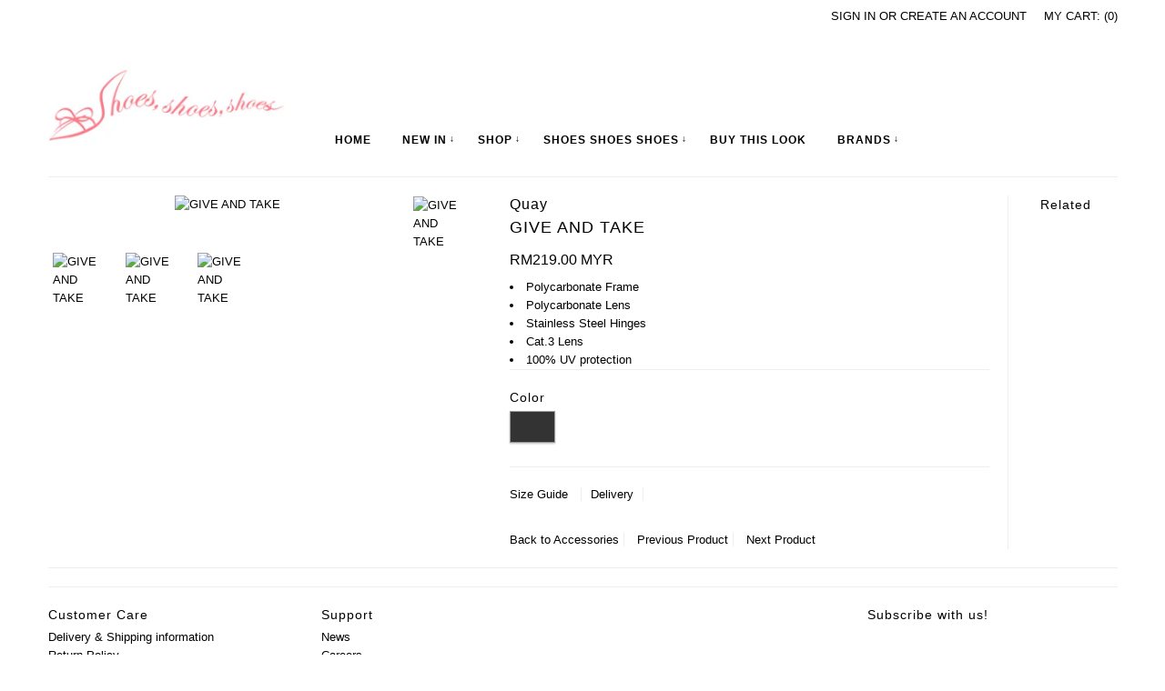

--- FILE ---
content_type: text/html; charset=utf-8
request_url: https://shoesshoesshoes.com.my/collections/accessories-1/products/quay-give-and-take
body_size: 9311
content:
<!DOCTYPE html>
<html lang="en">
<head>
  <meta charset="utf-8">
  <meta name="viewport" content="width=device-width">
  <title>GIVE AND TAKE | ShoesShoesShoes</title>
  <meta name="description" content="Polycarbonate FramePolycarbonate Lens&nbsp;Stainless Steel HingesCat.3 Lens100% UV protection">
  <link rel="canonical" href="/products/quay-give-and-take">
  <link href="//cdn.shopify.com/s/files/1/0343/5501/t/3/assets/stylesheet.css?6482771525093682320" rel="stylesheet" type="text/css" media="all">
  <link href="//cdn.shopify.com/s/files/1/0343/5501/t/3/assets/flexslider.css?6482771525093682320" rel="stylesheet" type="text/css" media="all">
  <link href="//cdn.shopify.com/s/files/1/0343/5501/t/3/assets/queries.css?6482771525093682320" rel="stylesheet" type="text/css" media="all">
  <link href="//cdn.shopify.com/s/files/1/0343/5501/t/3/assets/jquery.fancybox.css?6482771525093682320" rel="stylesheet" type="text/css" media="all">
  <script type="text/javascript" src="https://ajax.googleapis.com/ajax/libs/jquery/1.9.1/jquery.min.js"></script>
  <script src="//cdn.shopify.com/s/files/1/0343/5501/t/3/assets/theme.js?6482771525093682320" type="text/javascript"></script>
  <script src="//cdn.shopify.com/s/files/1/0343/5501/t/3/assets/option_selection.js?6482771525093682320" type="text/javascript"></script>
  <script src="//cdn.shopify.com/s/files/1/0343/5501/t/3/assets/jquery.flexslider.js?6482771525093682320" type="text/javascript"></script>
  <script src="//cdn.shopify.com/s/files/1/0343/5501/t/3/assets/select.js?6482771525093682320" type="text/javascript"></script>
  <script src="//cdn.shopify.com/s/files/1/0343/5501/t/3/assets/jquery.fancybox.pack.js?6482771525093682320" type="text/javascript"></script>
  <script src="//cdn.shopify.com/s/files/1/0343/5501/t/3/assets/jquery.mousewheel-3.0.6.pack.js?6482771525093682320" type="text/javascript"></script>
  <script src="//cdn.shopify.com/s/files/1/0343/5501/t/3/assets/jquery.easing.1.3.js?6482771525093682320" type="text/javascript"></script>
  <script src="//cdn.shopify.com/s/files/1/0343/5501/t/3/assets/jquery.placeholder.js?6482771525093682320" type="text/javascript"></script>
  <script src="//cdn.shopify.com/s/files/1/0343/5501/t/3/assets/jquery.elevateZoom-2.5.5.min.js?6482771525093682320" type="text/javascript"></script>
  <meta name="viewport" content="width=device-width, initial-scale=1, maximum-scale=1">
  <link rel="shortcut icon" href="//cdn.shopify.com/s/files/1/0343/5501/t/3/assets/favicon.png?6482771525093682320">
  <link rel="alternate" type="application/json+oembed" href="/products/quay-give-and-take.oembed">
  <script>
  //<![CDATA[
      var Shopify = Shopify || {};
      Shopify.shop = "melissashoesshoesshoes.myshopify.com";
      Shopify.theme = {"name":"Mr Parker","id":6703897,"theme_store_id":567,"role":"main"};

  //]]>
  </script>
  <script id="__st">
  //<![CDATA[
  var __st={"a":3435501,"offset":28800,"reqid":"17c7c2bd-ed01-4c46-a963-c5ab5812d776","pageurl":"shoesshoesshoes.com.my\/collections\/accessories-1\/products\/quay-give-and-take","u":"ca20b8343882","p":"product","rtyp":"product","rid":4749091268};
  //]]>
  </script>
  <script>
  //<![CDATA[
      (function() {
        var s = document.createElement('script'); s.type = 'text/javascript'; s.async = true;
        s.src = '//cdn.shopify.com/s/javascripts/shopify_stats.js?v=6';
        var x = document.getElementsByTagName('script')[0]; x.parentNode.insertBefore(s, x);
      })();

  //]]>
  </script>
  
  
  <script src="//cdn.shopify.com/s/assets/storefront/express_buttons-70b742ef9e42c50cd3c6f6da5abbeaf5a6f38b3a06628141e2bd453903ca45b0.js" defer="defer" crossorigin="anonymous"></script>
  <link rel="stylesheet" media="all" href="//cdn.shopify.com/s/assets/storefront/additional-checkout-buttons-e666b0b8a20c90d1eaafcc0f38897f2b4ab8af21f68426b37926e48a2ae452c2.css">
  <style>

  /* Hiding the drop-downs. */
  #product-variants, .selector-wrapper { display:none; }

  /* Style the swatches */
  #swatches { margin:20px 0 0; }
  .swatch { margin:0; }
  .swatch ul { list-style-type:none; margin:0; padding:0; }
  .swatch li {
  /* Cross-browser inline-block */
  display:-moz-inline-stack;
  display:inline-block;
  zoom:1;
  *display:inline;
  /* Content must stretch all the way to borders */
  padding:0;
  /* Background color */
  background-color:transparent;
  /* Spacing between buttons */
  margin:0px 5px 10px 0;
  /* Fake that those are buttons, i.e. clicky */
  cursor:pointer;
  /* The border when the button is not selected */
  border: #DDD 1px solid !important;
  /* To position the sold out graphic and tooltip */
  position:relative;
  /* Text styling */
  text-transform:uppercase;
  font-size:13px;
  }

  /* Styles for the text or color container within the swatch button */
  .swatch li span { display:block; margin:5px 10px; }
  /* Special styles for color swatches */
  /* They don't contain text so they need to have a width and height */
  .swatch li.color { width:50px; height:35px; }
  /* The container of the image/color must be as big as its container */
  .swatch li.color span { width:100%; height:100%; margin:0; }

  /* Styling sold out options */
  .swatch ul.options li.soldout { cursor:default; }
  /* That's the image with the cross in it */
  .crossed-out { position:absolute; width:100%; height:100%; left:0; right:0; }
  .swatch li .crossed-out { display:none; }
  .swatch li.soldout .crossed-out { display:block; }
  .swatch li.soldout span {
  filter: alpha(opacity=60); /* internet explorer */
  -khtml-opacity: 0.6;      /* khtml, old safari */
  -moz-opacity: 0.6;       /* mozilla, netscape */
  opacity: 0.6;           /* fx, safari, opera */
  }

  /* Styling selected swatch */
  /* Darker border and slightly raised */
  .swatch li.selected {
  border:#999 1px solid !important;
  background: #333;
  color: #fff;
  -webkit-box-shadow:0px 1px 2px rgba(0,0,0,0.25);
  -moz-box-shadow:0px 1px 2px rgba(0,0,0,0.25);
  box-shadow:0px 1px 2px rgba(0,0,0,0.25);
  }

  /* Bring on animated tooltips */
  .swatch .options li {
  -webkit-transform: translateZ(0); /* webkit flicker fix */
  -webkit-font-smoothing: antialiased; /* webkit text rendering fix */
  }

  /* Tooltips */
  .swatch .tooltip {
  /* Color and text alignment */
  text-align:center;
  background:gray;
  color:#fff;
  bottom:100%;
  padding: 10px;
  /* Positioning */
  display:block;
  position:absolute;
  width:100px;
  left:-30px;
  margin-bottom:15px;
  /* Make it invisible by default */
  filter:alpha(opacity=0);
  -khtml-opacity: 0;
  -moz-opacity: 0;
  opacity:0;
  visibility:hidden;
  /* Animations */
  -webkit-transform: translateY(10px);
     -moz-transform: translateY(10px);
      -ms-transform: translateY(10px);
       -o-transform: translateY(10px);
          transform: translateY(10px);
  -webkit-transition: all .25s ease-out;
     -moz-transition: all .25s ease-out;
      -ms-transition: all .25s ease-out;
       -o-transition: all .25s ease-out;
          transition: all .25s ease-out;
  -webkit-box-shadow: 2px 2px 6px rgba(0, 0, 0, 0.28);
     -moz-box-shadow: 2px 2px 6px rgba(0, 0, 0, 0.28);
      -ms-box-shadow: 2px 2px 6px rgba(0, 0, 0, 0.28);
       -o-box-shadow: 2px 2px 6px rgba(0, 0, 0, 0.28);
          box-shadow: 2px 2px 6px rgba(0, 0, 0, 0.28);
  }
  /* This bridges the gap so you can mouse into the tooltip without it disappearing */
  .swatch .tooltip:before {
  bottom:-20px;
  content:" ";
  display:block;
  height:20px;
  left:0;
  position:absolute;
  width:100%;
  }
  /* CSS Triangle */
  .swatch .options li .tooltip:after {
  border-left: solid transparent 10px;
  border-right: solid transparent 10px;
  /* the color below  must match the color of the
  background of your tooltip */
  border-top: solid gray 10px;
  bottom: -10px;
  content: " ";
  height: 0;
  left: 50%;
  margin-left: -13px;
  position: absolute;
  width: 0;
  }
  /* Tooltip visible */
  .swatch li:hover .tooltip {
  filter: alpha(opacity=100);
  -khtml-opacity: 1;
  -moz-opacity: 1;
  opacity: 1;
  visibility: visible;
  -webkit-transform: translateY(0px);
     -moz-transform: translateY(0px);
      -ms-transform: translateY(0px);
       -o-transform: translateY(0px);
          transform: translateY(0px);
  }
  </style>
  <style type="text/css">
  .facebook { float: left; margin-left: 10px; margin-right: 10px; }
  .twitter { float: left; }
  .pinterest { float: left; margin-right: 10px; }
  .fancy { float: left;  }
  </style>
  <style>


  /* Some styles to get you started */

  .collection {
  clear: both;
  padding-top: 20px;
  }

  .collection .product {
  float: left;
  text-align: center;
  margin-bottom: 0;
  padding: 0;
  position: relative; /* used to display absolutely positioned sale tag */
  overflow: hidden;
  }

  .collection .product.last {
  margin-right: 0;
  }

  .collection .product .image {
  border: 1px solid #eeeeee;
  margin-bottom: 10px;
  overflow: hidden;
  }

  .collection .product .cy {
  display: block;
  margin: 0 auto;
  }

  .collection .product .image img {
  }

  .collection .product .title {
  display: block;
  line-height: 16px;
  font-size: 12px;
  font-weight: 700;
  }

  .collection .product .price {
  display: block;
  line-height: 16px;
  font-size: 11px;
  font-weight: normal;
  }

  /* new clearfix */
  .clearfix:after {
  visibility: hidden;
  display: block;
  font-size: 0;
  content: " ";
  clear: both;
  height: 0;
  }
  * html .clearfix             { zoom: 1; } /* IE6 */
  *:first-child+html .clearfix { zoom: 1; } /* IE7 */

  </style>
</head>
<body class="gridlock">
  <div id="wrapper" class="container">
    <div id="top-row" class="row">
      <ul id="cart" class="desktop-6 desktop-push-6 tablet-6 mobile-3">
        <li>
          <a href="/account/login" id="customer_login_link">Sign in</a> or <a href="/account/register" id="customer_register_link">Create an Account</a>
        </li>
        <li>
          <a href="/cart">My Cart: (0)</a>
        </li>
      </ul>
    </div>
    <div id="header" class="row">
      <div id="logo" class="desktop-3 tablet-6 mobile-3">
        <h1><a href="/"><img src="//cdn.shopify.com/s/files/1/0343/5501/t/3/assets/logo.png?6482771525093682320" alt="ShoesShoesShoes" style="border: 0;"></a></h1>
      </div>
      <div id="navigation" class="desktop-9 omega tablet-6 mobile-3">
        <nav class="primary">
          <ul id="nav">
            <li>
              <a href="/" title="">Home</a>
            </li>
            <li>
              <a href="/" title="">New In</a> <span class="down">&#8595;</span>
              <ul>
                <li>
                  <a href="/collections/what-s-new">View All</a>
                </li>
              </ul>
            </li>
            <li>
              <a href="/" title="">Shop</a> <span class="down">&#8595;</span>
              <ul>
                <li>
                  <a href="/collections/shoes">Shoes</a>
                </li>
                <li>
                  <a href="/collections/clothing">Clothing</a>
                </li>
                <li>
                  <a href="/collections/accessories-1">Accessories</a>
                </li>
                <li>
                  <a href="/collections/undergarments">Undergarments</a>
                </li>
                <li>
                  <a href="/collections/sale">Sale</a>
                </li>
              </ul>
            </li>
            <li>
              <a href="/" title="">Shoes Shoes Shoes</a> <span class="down">&#8595;</span>
              <ul>
                <li>
                  <a href="/collections/sss-clothing">Clothing</a>
                </li>
                <li>
                  <a href="/collections/shoes">Shoes</a>
                </li>
                <li>
                  <a href="/collections/bambini">Bambini</a>
                </li>
                <li>
                  <a href="/pages/about-us">About Us</a>
                </li>
              </ul>
            </li>
            <li>
              <a href="/" title="">Buy This Look</a>
            </li>
            <li>
              <a href="/" title="">Brands</a> <span class="down">&#8595;</span>
              <ul>
                <li>
                  <a href="/collections/aere">Aere</a>
                </li>
                <li>
                  <a href="/collections/alia-b">Alia Bastamam</a>
                </li>
                <li>
                  <a href="/collections/fern">Fern</a>
                </li>
                <li>
                  <a href="/collections/skivvies">Skivvies</a>
                </li>
                <li>
                  <a href="/collections/accessories">Quay</a>
                </li>
                <li>
                  <a href="/collections/mystic-vintage">Mystic Vintage</a>
                </li>
              </ul>
            </li>
            <li class="search">
              <form action="/search" method="get">
                
              </form>
            </li>
          </ul>
        </nav>
      </div>
      <script type="text/javascript">
      $(document).ready(function() {

      //build dropdown
      $("<select />").appendTo("#navigation ul#nav");

      // Create default option "Go to..."
      $("<option />", {
       "selected": "selected",
           "value"   : "",
           "text"    : "Go to..."
        }).appendTo("ul#nav select");   
        
        // Populate dropdowns with the first menu items
        $("ul#nav li a").each(function() {
                var el = $(this);
                $("<option />", {
                "value"   : el.attr("href"),
                "text"    : el.text()
                }).appendTo("ul#nav select");
        });
        
        //make responsive dropdown menu actually work                   
        $("ul#nav select").change(function() {
        window.location = $(this).find("option:selected").val();
        });

      });     
      </script>
    </div>
    <div id="content" class="row">
      <div id="nav-border" class="desktop-12 tablet-6 mobile-3"></div>
      <div id="mobile-product" class="desktop-12 mobile-3">
        <div class="flexslider">
          <ul class="slides">
            <li><img src="//cdn.shopify.com/s/files/1/0343/5501/products/giveandtake_blktoslv_face_grande.jpg?v=1460263790" alt="GIVE AND TAKE"></li>
            <li><img src="//cdn.shopify.com/s/files/1/0343/5501/products/giveandtake_blktoslv_angle_grande.jpg?v=1460263791" alt="GIVE AND TAKE"></li>
            <li><img src="//cdn.shopify.com/s/files/1/0343/5501/products/quay-give-and-take-clearsilver-mirror_grande.jpg?v=1460263792" alt="GIVE AND TAKE"></li>
            <li><img src="//cdn.shopify.com/s/files/1/0343/5501/products/0650497400039NEW_01_213_grande.jpg?v=1460263793" alt="GIVE AND TAKE"></li>
          </ul>
        </div>
        <script type="text/javascript">
        $(window).load(function() {
        $('.flexslider').flexslider({
        animation: "slide",
        directionNav: false
        });
        });
        </script>
      </div>
      <div id="product-photos" class="desktop-5 mobile-3">
        <div id="bigimage" class="desktop-10"><img id="img_01" src="//cdn.shopify.com/s/files/1/0343/5501/products/giveandtake_blktoslv_face_grande.jpg?v=1460263790" data-zoom-image="//cdn.shopify.com/s/files/1/0343/5501/products/giveandtake_blktoslv_face_1024x1024.jpg?v=1460263790" alt='GIVE AND TAKE' title="GIVE AND TAKE"></div>
        <ul id="thumbs" class="desktop-2">
          <li>
            <a href="#" data-image="//cdn.shopify.com/s/files/1/0343/5501/products/giveandtake_blktoslv_face_grande.jpg?v=1460263790" data-zoom-image="//cdn.shopify.com/s/files/1/0343/5501/products/giveandtake_blktoslv_face_1024x1024.jpg?v=1460263790"><img id="img_01" src="//cdn.shopify.com/s/files/1/0343/5501/products/giveandtake_blktoslv_face_small.jpg?v=1460263790" alt="GIVE AND TAKE"></a>
          </li>
        </ul>
        <ul id="thumbs" class="desktop-2">
          <li>
            <a href="#" data-image="//cdn.shopify.com/s/files/1/0343/5501/products/giveandtake_blktoslv_angle_grande.jpg?v=1460263791" data-zoom-image="//cdn.shopify.com/s/files/1/0343/5501/products/giveandtake_blktoslv_angle_1024x1024.jpg?v=1460263791"><img id="img_01" src="//cdn.shopify.com/s/files/1/0343/5501/products/giveandtake_blktoslv_angle_small.jpg?v=1460263791" alt="GIVE AND TAKE"></a>
          </li>
        </ul>
        <ul id="thumbs" class="desktop-2">
          <li>
            <a href="#" data-image="//cdn.shopify.com/s/files/1/0343/5501/products/quay-give-and-take-clearsilver-mirror_grande.jpg?v=1460263792" data-zoom-image="//cdn.shopify.com/s/files/1/0343/5501/products/quay-give-and-take-clearsilver-mirror_1024x1024.jpg?v=1460263792"><img id="img_01" src="//cdn.shopify.com/s/files/1/0343/5501/products/quay-give-and-take-clearsilver-mirror_small.jpg?v=1460263792" alt="GIVE AND TAKE"></a>
          </li>
        </ul>
        <ul id="thumbs" class="desktop-2">
          <li>
            <a href="#" data-image="//cdn.shopify.com/s/files/1/0343/5501/products/0650497400039NEW_01_213_grande.jpg?v=1460263793" data-zoom-image="//cdn.shopify.com/s/files/1/0343/5501/products/0650497400039NEW_01_213_1024x1024.jpg?v=1460263793"><img id="img_01" src="//cdn.shopify.com/s/files/1/0343/5501/products/0650497400039NEW_01_213_small.jpg?v=1460263793" alt="GIVE AND TAKE"></a>
          </li>
        </ul>
      </div>
      <script type="text/javascript">
      $(document).ready(function () {

        //initiate the plugin and pass the id of the div containing gallery images
        $("#img_01").elevateZoom({gallery:'thumbs', cursor: 'pointer', galleryActiveClass: 'active', borderColour: '#eee', borderSize: '1' }); 

        //pass the images to Fancybox
        $("#img_01").bind("click", function(e) {  
          var ez =   $('#img_01').data('elevateZoom');  
                $.fancybox(ez.getGalleryList());
          return false;
        });

      }); 
      </script>
      <div id="product-right" class="desktop-7 mobile-3">
        <div id="product-description" class="desktop-10 mobile-3">
          <h2>Quay</h2>
          <h1>GIVE AND TAKE</h1>
          <p id="product-price"><span class="product-price" itemprop="price">RM219.00 MYR</span></p>
          <ul>
            <li><span>Polycarbonate Frame</span></li>
            <li>Polycarbonate Lens&nbsp;</li>
            <li>Stainless Steel Hinges</li>
            <li>Cat.3 Lens</li>
            <li>100% UV protection</li>
          </ul>
          <form action="/cart/add" method="post">
            <div id="swatches">
              <div class="swatch clearfix">
                <h5>Color</h5>
                <ul class="color options">
                  <li data-option-title="black tort" class="color black-tort available">
                    <img class="crossed-out" src="//cdn.shopify.com/s/files/1/0343/5501/t/3/assets/soldout.png?6482771525093682320">
                    <div class="tooltip">
                      black tort
                    </div><span style="background-color: tort; background-image: url(//cdn.shopify.com/s/files/1/0343/5501/t/3/assets/black-tort.png?6482771525093682320)"></span>
                  </li>
                  <script>
                  jQuery('.options:eq(0) li.black-tort').removeClass('soldout').addClass('available');
                  </script>
                  <li data-option-title="clear" class="color clear soldout">
                    <img class="crossed-out" src="//cdn.shopify.com/s/files/1/0343/5501/t/3/assets/soldout.png?6482771525093682320">
                    <div class="tooltip">
                      clear
                    </div><span style="background-color: clear; background-image: url(//cdn.shopify.com/s/files/1/0343/5501/t/3/assets/clear.png?6482771525093682320)"></span>
                  </li>
                </ul>
              </div>
            </div>
            <div id="product-variants">
              <select id="product-select" name='id'>
                <option value="17605129476">
                  black tort&gt;
                </option>
                <option value="17605129540">
                  clear&gt;
                </option>
              </select>
            </div>
          </form>
          <ul id="popups">
            <li class="first">
              <a href="#pop-one" class="fancybox">Size Guide</a>
            </li>
            <li>
              <a href="#pop-two" class="fancybox">Delivery</a>
            </li>
          </ul>
          <div id="pop-one" style="display: none">
            <p><strong>Womens Shoes&nbsp;</strong>:</p>
            <p style="text-align: center;"><img alt="" src="//cdn.shopify.com/s/files/1/0343/5501/files/chart_00e397ca-8745-433f-ba9e-b1a3486fadf6_grande.jpg?375" style="float: none;"></p>
            <p style="text-align: left;"><strong>Bambini :</strong>&nbsp;</p>
            <p style="text-align: center;">&nbsp;<img src="//cdn.shopify.com/s/files/1/0343/5501/files/bambini_size_chart_large.jpg?7921621631817125879" alt=""></p>
            <p><strong>Clothing&nbsp;</strong>:</p>
            <p style="text-align: center;"><img alt="" src="//cdn.shopify.com/s/files/1/0343/5501/files/body_large.jpg?2842020639741396194" style="float: none;"></p>
            <p style="text-align: center;">&nbsp;</p>
            <table border="1" cellspacing="1" cellpadding="1" width="573" height="136">
              <tbody>
                <tr>
                  <td style="text-align: center;"><strong>AU</strong></td>
                  <td style="text-align: center;">4</td>
                  <td style="text-align: center;">6</td>
                  <td style="text-align: center;">8</td>
                  <td style="text-align: center;">10</td>
                  <td style="text-align: center;">12</td>
                  <td style="text-align: center;">14</td>
                  <td style="text-align: center;">16</td>
                  <td style="text-align: center;">18</td>
                </tr>
                <tr>
                  <td style="text-align: center;">&nbsp;</td>
                  <td colspan="2" style="text-align: center;"><strong><em>XS</em></strong></td>
                  <td colspan="2" style="text-align: center;"><strong><em>S</em></strong></td>
                  <td colspan="2" style="text-align: center;"><strong><em>M</em></strong></td>
                  <td colspan="2" style="text-align: center;"><strong><em>L</em></strong></td>
                </tr>
                <tr>
                  <td style="text-align: center;"><strong>US</strong></td>
                  <td style="text-align: center;">0</td>
                  <td style="text-align: center;">2</td>
                  <td style="text-align: center;">4</td>
                  <td style="text-align: center;">6</td>
                  <td style="text-align: center;">8</td>
                  <td style="text-align: center;">10</td>
                  <td style="text-align: center;">12</td>
                  <td style="text-align: center;">14</td>
                </tr>
                <tr>
                  <td style="text-align: center;"><strong>UK</strong></td>
                  <td style="text-align: center;">4</td>
                  <td style="text-align: center;">6</td>
                  <td style="text-align: center;">8</td>
                  <td style="text-align: center;">10</td>
                  <td style="text-align: center;">12</td>
                  <td style="text-align: center;">14</td>
                  <td style="text-align: center;">16</td>
                  <td style="text-align: center;">18</td>
                </tr>
                <tr>
                  <td style="text-align: center;"><strong>EU</strong></td>
                  <td style="text-align: center;">32</td>
                  <td style="text-align: center;">34</td>
                  <td style="text-align: center;">36</td>
                  <td style="text-align: center;">38</td>
                  <td style="text-align: center;">40</td>
                  <td style="text-align: center;">42</td>
                  <td style="text-align: center;">44</td>
                  <td style="text-align: center;">46</td>
                </tr>
              </tbody>
            </table>
            <p>&nbsp;</p>
            <p><strong>&nbsp;Skivvies Sizing Chart :</strong></p>
            <table width="100%">
              <tbody>
                <tr>
                  <td>
                    <div class="col sqs-col-1 span-1">
                      <div class="sqs-block html-block sqs-block-html" data-block-type="2" id="block-9bdce14fb992b702f8e7">
                        <div class="sqs-block-content">
                          <p class="text-align-center" style="text-align: center; padding-left: 30px;"><strong>Size</strong></p>
                        </div>
                      </div>
                    </div>
                  </td>
                  <td style="padding-left: 30px;"><strong>Bust</strong></td>
                  <td style="padding-left: 30px;"><strong>Waist</strong></td>
                  <td style="padding-left: 30px;"><strong>Hips</strong></td>
                </tr>
                <tr>
                  <td><strong>XS&nbsp;</strong></td>
                  <td>32</td>
                  <td>24</td>
                  <td>34</td>
                </tr>
                <tr>
                  <td><strong>S&nbsp;</strong></td>
                  <td>34</td>
                  <td>26</td>
                  <td>36</td>
                </tr>
                <tr>
                  <td><strong>M&nbsp;</strong></td>
                  <td>36</td>
                  <td>28</td>
                  <td>38</td>
                </tr>
                <tr>
                  <td><strong>L&nbsp;</strong></td>
                  <td>
                    <p>38</p>
                  </td>
                  <td>30</td>
                  <td>40</td>
                </tr>
              </tbody>
            </table>
            <p>&nbsp;</p>
            <p>&nbsp;</p>
          </div>
          <div id="pop-two" style="display: none">
            <p>Before we can dispatch your purchases, we may need to confirm your details with your card issuer. We will do our best to keep delays to a minimum.&nbsp;All orders&nbsp;will be posted to the customer between <em>10am - 7pm from Monday to Saturday</em>.</p>
            <p>**Arrival of the product/s will be depending on the Pos Laju courier. A tracking number will also be provided with your order which can be viewed&nbsp;at any time on the Pos Laju Malaysia’s official website.</p>
            <p>The charges of postage and the estimated arrivals are as follows:&nbsp;</p>
            <p>RM 10&nbsp;<strong>West Malaysia</strong>&nbsp;:&nbsp;2 - 3 days &nbsp; &nbsp; &nbsp; &nbsp; &nbsp; &nbsp; &nbsp; &nbsp; &nbsp; &nbsp; &nbsp; &nbsp; &nbsp; &nbsp; &nbsp;RM 10 <strong>East Malaysia</strong>&nbsp;: 2 - 3 days&nbsp;</p>
            <div style="text-align: left;"></div>
            <p style="text-align: left;">RM 80&nbsp;<strong>Singapore</strong>&nbsp;:&nbsp;1 - 2 weeks &nbsp; &nbsp; &nbsp; &nbsp; &nbsp; &nbsp; &nbsp; &nbsp; &nbsp; &nbsp; &nbsp; &nbsp; &nbsp; &nbsp; &nbsp; &nbsp; &nbsp;RM 80&nbsp;<strong>Indonesia</strong> : 1 - 2 weeks &nbsp; &nbsp;&nbsp;</p>
            <p style="text-align: left;">RM 80&nbsp;<strong>Brunei</strong>&nbsp;: 1 - 2 weeks &nbsp; &nbsp; &nbsp; &nbsp; &nbsp; &nbsp; &nbsp; &nbsp; &nbsp; &nbsp; &nbsp; &nbsp; &nbsp; &nbsp; &nbsp; &nbsp; &nbsp; &nbsp; &nbsp; &nbsp;RM 80&nbsp;<strong>Philippines&nbsp;:</strong>&nbsp;1 - 2 weeks&nbsp;</p>
            <p style="text-align: left;">RM 95&nbsp;<strong>Australia&nbsp;:</strong>&nbsp;3 - 4 weeks &nbsp; &nbsp; &nbsp; &nbsp; &nbsp; &nbsp; &nbsp; &nbsp; &nbsp; &nbsp; &nbsp; &nbsp; &nbsp; &nbsp; &nbsp; &nbsp; &nbsp; &nbsp;RM 100&nbsp;<b>New Zealand</b>&nbsp;: 3 - 4 weeks&nbsp;</p>
            <p style="text-align: left;">RM 120 <b>United States</b>&nbsp;: 4 - 5 weeks &nbsp; &nbsp; &nbsp; &nbsp; &nbsp; &nbsp; &nbsp; &nbsp; &nbsp; &nbsp; &nbsp; &nbsp; &nbsp;&nbsp;RM 140&nbsp;<strong>Europe</strong> : 4 - 5 weeks</p>
            <p>&nbsp;</p>
            <div style="text-align: left;"></div>
          </div>
          <div id="pop-three" style="display: none">
            <p>Before we can dispatch your purchases, we may need to confirm your details with your card issuer. We will do our best to keep delays to a minimum.&nbsp;All orders&nbsp;will be posted to the customer between <em>10am - 7pm from Monday to Saturday</em>.</p>
            <p>**Arrival of the product/s will be depending on the Pos Laju courier. A tracking number will also be provided with your order which can be viewed&nbsp;at any time on the Pos Laju Malaysia’s official website.</p>
            <p>The charges of postage and the estimated arrivals are as follows:&nbsp;</p>
            <p>RM 10&nbsp;<strong>West Malaysia</strong>&nbsp;:&nbsp;2 - 3 days &nbsp; &nbsp; &nbsp; &nbsp; &nbsp; &nbsp; &nbsp; &nbsp; &nbsp; &nbsp; &nbsp; &nbsp; &nbsp; &nbsp; &nbsp;RM 10 <strong>East Malaysia</strong>&nbsp;: 2 - 3 days&nbsp;</p>
            <div style="text-align: left;"></div>
            <p style="text-align: left;">RM 80&nbsp;<strong>Singapore</strong>&nbsp;:&nbsp;1 - 2 weeks &nbsp; &nbsp; &nbsp; &nbsp; &nbsp; &nbsp; &nbsp; &nbsp; &nbsp; &nbsp; &nbsp; &nbsp; &nbsp; &nbsp; &nbsp; &nbsp; &nbsp;RM 80&nbsp;<strong>Indonesia</strong> : 1 - 2 weeks &nbsp; &nbsp;&nbsp;</p>
            <p style="text-align: left;">RM 80&nbsp;<strong>Brunei</strong>&nbsp;: 1 - 2 weeks &nbsp; &nbsp; &nbsp; &nbsp; &nbsp; &nbsp; &nbsp; &nbsp; &nbsp; &nbsp; &nbsp; &nbsp; &nbsp; &nbsp; &nbsp; &nbsp; &nbsp; &nbsp; &nbsp; &nbsp;RM 80&nbsp;<strong>Philippines&nbsp;:</strong>&nbsp;1 - 2 weeks&nbsp;</p>
            <p style="text-align: left;">RM 95&nbsp;<strong>Australia&nbsp;:</strong>&nbsp;3 - 4 weeks &nbsp; &nbsp; &nbsp; &nbsp; &nbsp; &nbsp; &nbsp; &nbsp; &nbsp; &nbsp; &nbsp; &nbsp; &nbsp; &nbsp; &nbsp; &nbsp; &nbsp; &nbsp;RM 100&nbsp;<b>New Zealand</b>&nbsp;: 3 - 4 weeks&nbsp;</p>
            <p style="text-align: left;">RM 120 <b>United States</b>&nbsp;: 4 - 5 weeks &nbsp; &nbsp; &nbsp; &nbsp; &nbsp; &nbsp; &nbsp; &nbsp; &nbsp; &nbsp; &nbsp; &nbsp; &nbsp;&nbsp;RM 140&nbsp;<strong>Europe</strong> : 4 - 5 weeks</p>
            <p>&nbsp;</p>
            <div style="text-align: left;"></div>
          </div>
          <div id="pop-four" style="display: none">
            <form method="post" action="/contact#contact_form" id="contact_form" class="contact-form" accept-charset="UTF-8" name="contact_form">
              
              <div id="contactFormWrapper">
                <p><label>Your Name:</label> </p>
                <p><label>Email:</label> </p>
                <p><label>Phone Number:</label> </p>
                <p><label>Message:</label> 
                </p>
                <p></p>
              </div>
            </form>
          </div>
          <script>
          jQuery(function() {

          // OPTION SELECT





          Shopify.doNotTriggerClickOnThumb = false;

          var selectCallback = function(variant, selector) {

          if (variant && variant.available) {
          // selected a valid variant that is available.
          jQuery('#add').removeClass('disabled').removeAttr('disabled').val('Add to Cart').fadeTo(200,1); // remove unavailable class from add-to-cart button, and re-enable button

          if ( variant.compare_at_price > variant.price ) {
          jQuery('#product-price').html('<span class="money">'+ Shopify.formatMoney(variant.price, "RM{{amount}} MYR") +'</span>'+'&nbsp;<span class="was">'+Shopify.formatMoney(variant.compare_at_price, "RM{{amount}} MYR")+ '</span>');  // update price field
          } else {
          jQuery('#product-price').html('<span class="money">'+ Shopify.formatMoney(variant.price, "RM{{amount}} MYR") + '</span>' );  // update price field
          }


          } else {
          // variant doesn't exist or is sold out
          var message = variant ? "Sold Out" : "Unavailable";  
          jQuery('#add').val(message).addClass('disabled').attr('disabled', 'disabled').fadeTo(200,0.5);      // set add-to-cart button to unavailable class and disable button 
          }

          };

          new Shopify.OptionSelectors("product-select", { product: {"id":4749091268,"title":"GIVE AND TAKE","handle":"quay-give-and-take","description":"\u003cul\u003e\n\u003cli\u003e\u003cspan\u003ePolycarbonate Frame\u003c\/span\u003e\u003c\/li\u003e\n\u003cli\u003ePolycarbonate Lens \u003c\/li\u003e\n\u003cli\u003eStainless Steel Hinges\u003c\/li\u003e\n\u003cli\u003eCat.3 Lens\u003c\/li\u003e\n\u003cli\u003e100% UV protection\u003c\/li\u003e\n\u003c\/ul\u003e","published_at":"2016-10-27T12:59:00+08:00","created_at":"2016-04-10T12:49:48+08:00","vendor":"Quay","type":"Sunglasses","tags":["accessories","new arrivals","quay","Sunglasses"],"price":21900,"price_min":21900,"price_max":21900,"available":true,"price_varies":false,"compare_at_price":null,"compare_at_price_min":0,"compare_at_price_max":0,"compare_at_price_varies":false,"variants":[{"id":17605129476,"title":"black tort","option1":"black tort","option2":null,"option3":null,"sku":"1","requires_shipping":true,"taxable":true,"featured_image":null,"available":true,"name":"GIVE AND TAKE - black tort","public_title":"black tort","options":["black tort"],"price":21900,"weight":0,"compare_at_price":null,"inventory_quantity":1,"inventory_management":"shopify","inventory_policy":"deny","barcode":""},{"id":17605129540,"title":"clear","option1":"clear","option2":null,"option3":null,"sku":"0","requires_shipping":true,"taxable":true,"featured_image":null,"available":false,"name":"GIVE AND TAKE - clear","public_title":"clear","options":["clear"],"price":21900,"weight":0,"compare_at_price":null,"inventory_quantity":0,"inventory_management":"shopify","inventory_policy":"deny","barcode":""}],"images":["\/\/cdn.shopify.com\/s\/files\/1\/0343\/5501\/products\/giveandtake_blktoslv_face.jpg?v=1460263790","\/\/cdn.shopify.com\/s\/files\/1\/0343\/5501\/products\/giveandtake_blktoslv_angle.jpg?v=1460263791","\/\/cdn.shopify.com\/s\/files\/1\/0343\/5501\/products\/quay-give-and-take-clearsilver-mirror.jpg?v=1460263792","\/\/cdn.shopify.com\/s\/files\/1\/0343\/5501\/products\/0650497400039NEW_01_213.jpg?v=1460263793"],"featured_image":"\/\/cdn.shopify.com\/s\/files\/1\/0343\/5501\/products\/giveandtake_blktoslv_face.jpg?v=1460263790","options":["Color"],"content":"\u003cul\u003e\n\u003cli\u003e\u003cspan\u003ePolycarbonate Frame\u003c\/span\u003e\u003c\/li\u003e\n\u003cli\u003ePolycarbonate Lens \u003c\/li\u003e\n\u003cli\u003eStainless Steel Hinges\u003c\/li\u003e\n\u003cli\u003eCat.3 Lens\u003c\/li\u003e\n\u003cli\u003e100% UV protection\u003c\/li\u003e\n\u003c\/ul\u003e"}, onVariantSelected: selectCallback });

          // Auto-select first available variant on page load.





          jQuery('.single-option-selector:eq(0)').val("black tort").trigger('change');

          // BEGIN SWATCHES
          jQuery('.swatch li').filter(function() { return jQuery(this).attr('data-option-title') === "black tort" }).addClass('selected');
          // END SWATCHES






          // BEGIN SWATCHES
          jQuery('.swatch li').click(function() {
          var optionValue = jQuery(this).attr('data-option-title'); // what have I just clicked on?
          jQuery(this).parents('.swatch').find('li').removeClass('selected'); // un-select all the buttons
          jQuery(this).addClass('selected'); // select the current one
          jQuery('.single-option-selector:contains(' + optionValue + ')').val(optionValue).trigger('change');
          return false;
          });
          // END SWATCHES


          // If a Color is selected, show the matching product image.
          jQuery('.single-option-selector:eq(0)').bind('change', function() {
          if (!Shopify.doNotTriggerClickOnThumb) {
          jQuery('#product-photo-thumbs img[alt="' + jQuery(this).val() + '"]:eq(0)').trigger('click');      
          }
          Shopify.doNotTriggerClickOnThumb = false;
          return true;
          });  
          // If an image is shown in Main View, auto-select the corresponding Color option.
          jQuery('#product-photo-thumbs img').bind('click', function() {
          var color = jQuery(this).attr('alt');
          if (color && color !== '') {
          var options = jQuery('.single-option-selector:eq(0) option[value="' + color + '"]');
          if (options.size() !== 0) {
          Shopify.doNotTriggerClickOnThumb = true;
          jQuery('.single-option-selector:eq(0)').val(color).trigger('change');
          }
          }
          return true;
          });




          });

          </script>
          <div class="desc">
            <div id="social">
              <span class="twitter"> 
              </span> <span class="facebook"></span> <span class="pinterest"> 
              </span>
            </div><span class="backto">Back to <a href="/collections/accessories-1" title="">Accessories</a></span> <span class="prev-prod"><a href="/collections/accessories-1/products/girly-talk" title="">Previous Product</a></span> <span class="next-prod"><a href="/collections/accessories-1/products/high-emotion" title="">Next Product</a></span>
          </div>
        </div>
        <div id="related" class="desktop-2">
          <h4 style="text-align: center;">Related</h4>
          <ul class="related-products">
            <li>
              <div class="image">
                <a href="/collections/accessories-1/products/aaliyah-headband" title="Aaliyah Headband"><img src="//cdn.shopify.com/s/files/1/0343/5501/products/595920e8f37fd19017c2f23b542a4495_compact.jpg?v=1457508836" alt=""></a>
              </div>
            </li>
            <li>
              <div class="image">
                <a href="/collections/accessories-1/products/aaliyah-knot-headband" title="Aaliyah Knot Headband"><img src="//cdn.shopify.com/s/files/1/0343/5501/products/ef4f727471c5e0e966955420f3be09c4_compact.jpg?v=1457508904" alt=""></a>
              </div>
            </li>
            <li>
              <div class="image">
                <a href="/collections/accessories-1/products/alaika-headband" title="Alaika Headband"><img src="//cdn.shopify.com/s/files/1/0343/5501/products/e825c50b77f9fc6fbf052ec94f0cd385_compact.jpg?v=1457509229" alt=""></a>
              </div>
            </li>
          </ul>
        </div>
      </div>
      <div class="clear"></div>
      <div id="looked-at" class="desktop-12 mobile-half">
        <div id="recently-viewed-products" class="collection clearfix" style="display:none">
          <h4>Recently Viewed</h4>
        </div>
        <script id="recently-viewed-product-template" type="text/x-jquery-tmpl">
        <div id="product-${handle}" class="desktop-2 mobile-3">
        <div class="image">
        <a href="${url}" class="cy">
        <img src="${Shopify.resizeImage(featured_image, "medium")}" />
        </a>
        </div>
        </div>
        </script> 
        <script type="text/javascript" charset="utf-8">


        //<![CDATA[

        // Including jQuery conditionnally.
        if (typeof jQuery === 'undefined') {
        document.write("\u003cscript src=\"http:\/\/ajax.googleapis.com\/ajax\/libs\/jquery\/1\/jquery.min.js\" type=\"text\/javascript\"\u003e\u003c\/script\u003e");
        document.write('<script type="text/javascript">jQuery.noConflict();<\/script>');
        }

        // Including api.jquery.js conditionnally.
        if (typeof Shopify.resizeImage === 'undefined') {
        document.write("\u003cscript src=\"\/\/cdn.shopify.com\/s\/assets\/themes_support\/api.jquery-b90ee9a5604bc68b2f4a3af86b4551207834575e264152eac4822d0b60e0c0d5.js\" type=\"text\/javascript\"\u003e\u003c\/script\u003e");
        }

        //]]>
        </script> 
        <script src="https://ajax.aspnetcdn.com/ajax/jquery.templates/beta1/jquery.tmpl.min.js" type="text/javascript"></script> 
        <script src="//cdn.shopify.com/s/files/1/0343/5501/t/3/assets/jquery.products.min.js?6482771525093682320" type="text/javascript"></script> 
        <script type="text/javascript" charset="utf-8">


        //<![CDATA[

        Shopify.Products.showRecentlyViewed( { howManyToShow:6 } );

        //]]>
        </script>
      </div>
    </div>
    <div id="footer" class="row">
      <div id="footer-border" class="desktop-12 tablet-6 mobile-3"></div>
      <ul class="desktop-3 mobile-3">
        <h4>Customer Care</h4>
        <li>
          <a href="/pages/delivery" title="">Delivery & Shipping information</a>
        </li>
        <li>
          <a href="/pages/returns-policy" title="">Return Policy</a>
        </li>
        <li>
          <a href="/pages/payment-security" title="">Payment Security</a>
        </li>
        <li>
          <a href="/pages/shoe-size-guide" title="">Size Guide</a>
        </li>
      </ul>
      <ul class="desktop-3 mobile-3">
        <h4>Support</h4>
        <li>
          <a href="/blogs/news" title="">News</a>
        </li>
        <li>
          <a href="/pages/careers" title="">Careers</a>
        </li>
        <li>
          <a href="/pages/faq" title="">FAQ</a>
        </li>
      </ul>
      <ul class="desktop-3 mobile-3">
        <h4></h4>
      </ul>
      <ul class="desktop-3 mobile-3">
        <h4>Subscribe with us!</h4>
        <li>
          <div id="mc_embed_signup">
            <form action="http://eepurl.com/bTjzwH" method="post" id="mc-embedded-subscribe-form" name="mc-embedded-subscribe-form" class="validate" target="_blank">
              
            </form>
          </div>
        </li>
        <li class="icons">
           
        </li>
      </ul>
      <div id="payment" class="desktop-12 mobile-3">
        <img src="//cdn.shopify.com/s/files/1/0343/5501/t/3/assets/amex.png?6482771525093682320"> <img src="//cdn.shopify.com/s/files/1/0343/5501/t/3/assets/mastercard.png?6482771525093682320"> <img src="//cdn.shopify.com/s/files/1/0343/5501/t/3/assets/paypa.png?6482771525093682320"> <img src="//cdn.shopify.com/s/files/1/0343/5501/t/3/assets/visa.png?6482771525093682320"><br>
        <a target="_blank" rel="nofollow" href="https://www.shopify.com/pos">POS</a> and <a target="_blank" rel="nofollow" href="https://www.shopify.com">Ecommerce by Shopify</a>
      </div>
    </div>
  </div>
  <script type="text/javascript" charset="utf-8">
  //<![CDATA[

  // Including jQuery conditionnally.
  if (typeof jQuery === 'undefined') {
  document.write("\u003cscript src=\"http:\/\/ajax.googleapis.com\/ajax\/libs\/jquery\/1\/jquery.min.js\" type=\"text\/javascript\"\u003e\u003c\/script\u003e");
  document.write('<script type="text/javascript">jQuery.noConflict();<\/script>');
  }

  // Including api.jquery.js conditionnally.
  if (typeof Shopify.resizeImage === 'undefined') {
  document.write("\u003cscript src=\"\/\/cdn.shopify.com\/s\/assets\/themes_support\/api.jquery-b90ee9a5604bc68b2f4a3af86b4551207834575e264152eac4822d0b60e0c0d5.js\" type=\"text\/javascript\"\u003e\u003c\/script\u003e");
  }

  //]]>
  </script> 
  <script src="https://ajax.aspnetcdn.com/ajax/jquery.templates/beta1/jquery.tmpl.min.js" type="text/javascript"></script> 
  <script src="//cdn.shopify.com/s/files/1/0343/5501/t/3/assets/jquery.products.min.js?6482771525093682320" type="text/javascript"></script> 
  <script type="text/javascript" charset="utf-8">


  //<![CDATA[

  Shopify.Products.recordRecentlyViewed();

  //]]>

  $('input, textarea').placeholder();

  </script>
<script defer src="https://static.cloudflareinsights.com/beacon.min.js/vcd15cbe7772f49c399c6a5babf22c1241717689176015" integrity="sha512-ZpsOmlRQV6y907TI0dKBHq9Md29nnaEIPlkf84rnaERnq6zvWvPUqr2ft8M1aS28oN72PdrCzSjY4U6VaAw1EQ==" data-cf-beacon='{"version":"2024.11.0","token":"4cf6a061de174127801d27fedf94613b","r":1,"server_timing":{"name":{"cfCacheStatus":true,"cfEdge":true,"cfExtPri":true,"cfL4":true,"cfOrigin":true,"cfSpeedBrain":true},"location_startswith":null}}' crossorigin="anonymous"></script>
</body>
</html>


--- FILE ---
content_type: text/css
request_url: https://cdn.shopify.com/s/files/1/0343/5501/t/3/assets/stylesheet.css?6482771525093682320
body_size: 4055
content:
/** Shopify CDN: Minification failed

Line 23:145 Expected identifier but found "*"
Line 31:294 Expected identifier but found "*"
Line 446:15 Expected ":"
Line 642:44 Expected ":"

**/
/*
 * Mr Parker Shopify theme - created by Richard @ Underground Media
 * www.undergroundmedia.co.uk
 * Sitting in an English garden waiting for the sun.
 *
 * Gridlock - A CSS responsive grid system [12 column - Desktop standard]
 * @author Ben Plum
 * @version 0.2.0
 *
 * Copyright © 2013 Ben Plum <mr@benplum.com>
 * Released under the MIT License <http://www.opensource.org/licenses/mit-license.php>
 */

	/* !Reset Box-sizing */
	* { -webkit-box-sizing: border-box; -moz-box-sizing: border-box; -ms-box-sizing: border-box; -o-box-sizing: border-box; box-sizing: border-box; *behavior: url(boxsizing.htc); }

	/* !Defaults */
	.gridlock .row { margin-left: auto; margin-right: auto; width: 960px; /* Fallback */ }
	.gridlock .row:after { clear: both; content: "."; display: block; height: 0; line-height: 0; visibility: hidden; }
	.gridlock .row .row { margin-left: -1.0416666666666667%; margin-right: -1.0416666666666667%; width: 102.0833333333333334%; }
	.gridlock .row [class*="desktop-"] { float: left; margin-left: 1.0416666666666667%; margin-right: 1.0416666666666667%; }
	.gridlock .row [class*="desktop-"].right { float: right; }
	.gridlock .row [class*="desktop-"].padded { margin-left: 0; margin-right: 0; padding-left: 1.0416666666666667%; padding-right: 1.0416666666666667%; -webkit-box-sizing: content-box; -moz-box-sizing: content-box; -ms-box-sizing: content-box; -o-box-sizing: content-box; box-sizing: content-box; *behavior: none; }

	/* !Rows, Widest to Thinest */
	@media screen and (min-width: 1220px) {
		.gridlock .row { width: 1200px; }
	}
	@media screen and (max-width: 1220px) {
		.gridlock .row { width: 960px; }
	}
	@media screen and (max-width: 980px) {
		.gridlock .row { width: 720px; }
	}
	@media screen and (max-width: 740px) {
		.gridlock .row { width: 480px; }
	}
	@media screen and (max-width: 500px) {
		.gridlock .row { width: 300px; }
	}

	/* !Desktop - Default, 12 column, 1220 + 960 (min 980), IE Standard */
	.gridlock .row .desktop-1  { width: 6.25%; }
	.gridlock .row .desktop-2  { width: 14.5833333333333333%; }
	.gridlock .row .desktop-3  { width: 22.9166666666666667%; }
	.gridlock .row .desktop-4  { width: 31.25%; }
	.gridlock .row .desktop-5  { width: 39.5833333333333333%; }
	.gridlock .row .desktop-6  { width: 47.9166666666666667%; }
	.gridlock .row .desktop-7  { width: 56.25%; }
	.gridlock .row .desktop-8  { width: 64.5833333333333333%; }
	.gridlock .row .desktop-9  { width: 72.9166666666666667%; }
	.gridlock .row .desktop-10 { width: 81.25%; }
	.gridlock .row .desktop-11 { width: 89.5833333333333333%; }
	.gridlock .row .desktop-12 { width: 97.9166666666666667%; }

	/* Push Cells */
	.gridlock .row .desktop-push-1  { margin-left: 9.375%; }
	.gridlock .row .desktop-push-2  { margin-left: 17.7083333333333333%; }
	.gridlock .row .desktop-push-3  { margin-left: 26.0416666666666667%; }
	.gridlock .row .desktop-push-4  { margin-left: 34.375%; }
	.gridlock .row .desktop-push-5  { margin-left: 42.7083333333333334%; }
	.gridlock .row .desktop-push-6  { margin-left: 51.0416666666666667%; }
	.gridlock .row .desktop-push-7  { margin-left: 59.375%; }
	.gridlock .row .desktop-push-8  { margin-left: 67.7083333333334%; }
	.gridlock .row .desktop-push-9  { margin-left: 76.0416666666668%; }
	.gridlock .row .desktop-push-10 { margin-left: 84.375%; }
	.gridlock .row .desktop-push-11 { margin-left: 92.7083333333335%; }

	/* Center Cells */
	.gridlock .row [class*="desktop-"].center { margin-left: auto; margin-right: auto; }

	/* !Generic, fractions */
	.gridlock .row .desktop-third { width: 31.25%; }
	.gridlock .row .desktop-half { width: 47.9166666666666667%; }
	.gridlock .row .desktop-full { width: 97.9166666666666667%; }

	.gridlock .row .desktop-push-third { margin-left: 34.375%; }
	.gridlock .row .desktop-push-half { margin-left: 51.0416666666666667%; }

	/* !Desktop - Max, 12 column, 1200 (min 1221) */
	@media screen and (min-width: 1221px) {
		.gridlock .row .max-1  { width: 6.25%; }
		.gridlock .row .max-2  { width: 14.5833333333333333%; }
		.gridlock .row .max-3  { width: 22.9166666666666667%; }
		.gridlock .row .max-4  { width: 31.25%; }
		.gridlock .row .max-5  { width: 39.5833333333333333%; }
		.gridlock .row .max-6  { width: 47.9166666666666667%; }
		.gridlock .row .max-7  { width: 56.25%; }
		.gridlock .row .max-8  { width: 64.5833333333333333%; }
		.gridlock .row .max-9  { width: 72.9166666666666667%; }
		.gridlock .row .max-10 { width: 81.25%; }
		.gridlock .row .max-11 { width: 89.5833333333333333%; }
		.gridlock .row .max-12 { width: 97.9166666666666667%; }

		/* Push Cells */
		.gridlock .row .max-push-1  { margin-left: 9.375%; }
		.gridlock .row .max-push-2  { margin-left: 17.7083333333333333%; }
		.gridlock .row .max-push-3  { margin-left: 26.0416666666666667%; }
		.gridlock .row .max-push-4  { margin-left: 34.375%; }
		.gridlock .row .max-push-5  { margin-left: 42.7083333333333334%; }
		.gridlock .row .max-push-6  { margin-left: 51.0416666666666667%; }
		.gridlock .row .max-push-7  { margin-left: 59.375%; }
		.gridlock .row .max-push-8  { margin-left: 67.7083333333334%; }
		.gridlock .row .max-push-9  { margin-left: 76.0416666666668%; }
		.gridlock .row .max-push-10 { margin-left: 84.375%; }
		.gridlock .row .max-push-11 { margin-left: 92.7083333333335%; }
	}

	/* !Tablet, 6 column, 720 (min 739) */
	@media screen and (min-width: 739px) and (max-width: 980px) {
		.gridlock .row [class*="desktop-push-"] { margin-left: 1.0416666666666667%; margin-right: 1.0416666666666667%; }

		.gridlock .row .tablet-1 { width: 14.5833333333333333%; }
		.gridlock .row .tablet-2 { width: 31.25%; }
		.gridlock .row .tablet-3 { width: 47.9166666666666667%; }
		.gridlock .row .tablet-4 { width: 64.5833333333333333%; }
		.gridlock .row .tablet-5 { width: 81.25%; }
		.gridlock .row .tablet-6 { width: 97.9166666666666667%; }

		/* Push Cells */
		.gridlock .row .tablet-push-1 { margin-left: 17.7083333333333333%; }
		.gridlock .row .tablet-push-2 { margin-left: 34.375%; }
		.gridlock .row .tablet-push-3 { margin-left: 51.0416666666666667%; }
		.gridlock .row .tablet-push-4 { margin-left: 67.7083333333334%; }
		.gridlock .row .tablet-push-5 { margin-left: 84.375%; }

		/* !Generic, fractions */
		.gridlock .row .tablet-third { width: 31.25%; }
		.gridlock .row .tablet-half { width: 47.9166666666666667%; }
		.gridlock .row .tablet-full { width: 97.9166666666666667%; }

		.gridlock .row .tablet-push-third { margin-left: 34.375%; }
		.gridlock .row .tablet-push-half { margin-left: 51.0416666666666667%; }
	}

	/* !Mobile, 3 column, 300 + 480 (max 740) */
	@media screen and (max-width: 740px) {
		.gridlock .row [class*="desktop-push-"], 
		.gridlock .row [class*="tablet-push-"] { margin-left: 1.0416666666666667%; margin-right: 1.0416666666666667%; }

		.gridlock .row .mobile-1 { width: 31.25%; }
		.gridlock .row .mobile-2 { width: 64.5833333333333333%; }
		.gridlock .row .mobile-3 { width: 97.9166666666666667%; }

		/* Push Cells */
		.gridlock .row .mobile-push-1 { margin-left: 34.375%; }
		.gridlock .row .mobile-push-2 { margin-left: 67.7083333333334%; }

		/* !Generic, fractions */
		.gridlock .row .mobile-third { width: 31.25%; }
		.gridlock .row .mobile-half { width: 47.9166666666666667%; }
		.gridlock .row .mobile-full { width: 97.9166666666666667%; }

		.gridlock .row .mobile-push-third { margin-left: 34.375%; }
		.gridlock .row .mobile-push-half { margin-left: 51.0416666666666667%; }
	}

	/* !Mobile - Min, 300 (max 500) */
	@media screen and (max-width: 500px) {
		.gridlock .row .min-full { width: 97.9166666666666667%; }
	}




body {	
    color: #000000;
    background: #ffffff;
    font-size: 13px; 
    font-family:'Century Gothic', Helvetica, Arial, sans-serif;	
	line-height: 1.6em; 
	-webkit-text-size-adjust: none;	
	}
	
img { max-width: 95%; border: 0; }

h1, h2, h3, h4, h5, h6 {
	color: ;
	font-family:Impact, Charcoal, Helvetica, Arial, sans-serif;
	font-weight: normal;
	letter-spacing: 1px;
	margin-top: 0;
}

h1 a, h2 a, h3 a, h4 a, h5 a, h6 a { font-weight: inherit; }
h1 { font-size: 18px; }
h2 { font-size: 16px; }
h3 { font-size: 16px; }
h4 { font-size: 14px; }
h5 { font-size: 14px; }
h6 { font-size: 14px; }

h1, h2, h3, h4, h5, h6, p, dl, hr, ol, ul, pre, table, address, fieldset { margin-bottom: 5px; }

p { font-size: 13px; margin-bottom: 1.6em; }
strong { font-weight: bold; }
em { font-style:italic; }
pre { font-family: "Courier New", Courier, monospace; font-size: 13px; font-weight:bold; }

p.date { }

.text-left { text-align: left; }
.text-center { text-align: center; }
.text-right { text-align: right; }

a { text-decoration:none; color: #000000; outline: 0;}
a:hover { color: #333333; text-decoration:underline; outline: 0;}
a:visited { color:#333333; text-decoration:none; outline: 0; }
a:focus { outline:1px dotted #79160d; outline: 0; }

/* .row hr, .row p, .row ul, .row ol, .row dl, .row pre, .row address, .row table, .row form {margin-bottom: 1.6em;} */

dt { font-weight: bold; }

ol { padding: 0; margin-left: 0; text-indent: 0; list-style-position: inside; }
ul { padding: 0; margin: 0; list-style:disc inside;}
li {  }
blockquote { font-family: Georgia, "Times New Roman", Times, sans-serif; font-size:18px; line-height: 24px; font-style:italic; padding-left:35px; color: #999; margin: .5em 0 .5em 0; }

input, textarea { }

hr { background:#eeeeee; border:none; color:#eeeeee; display:block; height:1px; margin-top: 20px; width:100%;}

.clear {
	clear: both;
	display: block;
	overflow: hidden;
	visibility: hidden;
	width: 0;
	height: 0;
}

/* #Buttons
================================================== */

    .button,
	button,
	input[type="submit"],
	input[type="reset"],
	input[type="button"] {
	  background: #000000; 
	  border: 1px solid #000000;
	  -moz-border-radius: 3px;
	  -webkit-border-radius: 3px;
	  border-radius: 3px;
	  color: #ffffff;
	  display: inline-block;
	  font-size: 12px;
	  font-weight: normal;
	  text-decoration: none;
	  cursor: pointer;
	  margin-bottom: 20px;
	  line-height: normal;
	  padding: 8px 10px;
	  font-family: 'Century Gothic', Helvetica, Arial, sans-serif; 
      -webkit-appearance: none; }

	.button:hover,
	button:hover,
	input[type="submit"]:hover,
	input[type="reset"]:hover,
	input[type="button"]:hover {
		color: #ffffff;
		background: #333333;
	  border: 1px solid #333333;
	}

	.button.full-width,
	button.full-width,
	input[type="submit"].full-width,
	input[type="reset"].full-width,
	input[type="button"].full-width {
		width: 100%;
		padding-left: 0 !important;
		padding-right: 0 !important;
		text-align: center; }

	/* Fix for odd Mozilla border & padding issues */
	button::-moz-focus-inner,
	input::-moz-focus-inner {
    border: 0;
    padding: 0;
	}
    

/* #Forms
================================================== */

    form {
		margin-bottom: 20px; }
	fieldset {
		margin-bottom: 20px; }
	input[type="text"],
	input[type="password"],
	input[type="email"],
	textarea,
	select {
		border: 1px solid #ccc;
		padding: 6px 4px;
		outline: none;
		-moz-border-radius: 2px;
		-webkit-border-radius: 2px;
		border-radius: 2px;
		font: 13px 'Century Gothic', Helvetica, Arial, sans-serif;
		color: #777;
		margin: 0;
		width: 210px;
		max-width: 100%;
		display: block;
		margin-bottom: 20px;
		background: #fff; }
	select {
		padding: 0; }
	input[type="text"]:focus,
	input[type="password"]:focus,
	input[type="email"]:focus,
	textarea:focus {
		border: 1px solid #aaa;
 		color: #444;
 		-moz-box-shadow: 0 0 3px rgba(0,0,0,.2);
		-webkit-box-shadow: 0 0 3px rgba(0,0,0,.2);
		box-shadow:  0 0 3px rgba(0,0,0,.2); }
	textarea {
		min-height: 60px; width: 100%; }
	label,
	legend {
		display: block;
		font-weight: bold;
		font-size: 13px;  }
	select {
		width: 220px; }
	input[type="checkbox"] {
		display: inline; }
	label span,
	legend span {
		font-weight: normal;
		font-size: 13px;
		color: #444; }

/* =============== */
/* = Start CSS = */
/* =============== */


#wrapper {  }



#content {  }

ul#cart { margin-bottom: 40px; text-align: right; text-transform: uppercase; }
ul#cart li { display: inline; margin-left: 15px;  }

#header { position: relative;  }
#logo h1 { margin: 0; padding: 0; line-height: 40px; }

#navigation {
    background: #ffffff;
	font-family: 'Century Gothic', Helvetica, Arial, sans-serif;
  	position: absolute;
  	left: 25%;
  	bottom: 0;
}

ul#nav {
    list-style: none;
  height: 40px;
}

ul#nav li {
    display: inline-block;
    position: relative;
    z-index: 8;
}

ul#nav li:hover {
    color: #000000;
	background: #ffffff;
}

ul#nav li a {
    font-size: 12px;
	font-weight: bold;
    color: #000000;
    height: 40px;
    display: block;
    padding: 0 15px;
    text-transform: uppercase;
    letter-spacing: 1px;
  	line-height: 40px;
}

ul#nav li a:hover {
    background: #ffffff;
    color: #000000;
    text-decoration: none;
}

ul#nav li ul{
    display: none;
    float: left;
    position: absolute;
    top: 34;
    left: 0;
    z-index: 5;
    margin: 0;
    padding: 0;
	border: 1px solid #eeeeee;
}


ul#nav li:hover ul{
    display: block;
    background: #ffffff;
}

ul#nav li ul li{
    background: #ffffff;
	color: #000000;
    width: 180px;
    text-align: left;
}


ul#nav li ul li:hover {
    background: #f8eaf0;
}

ul#nav li ul li a:hover {
	color: #000000;
	background: #f8eaf0;
}

ul#nav li ul li a{
    text-align: left;
    padding-left: 10px;
    color: #000000;
	text-transform uppercase! important;
}

.down {
    float: right;
  	margin-top: -31px;
    margin-right: 7px;
    font-weight: bolder;
    font-size: 10px;
    color: #000000;
}

nav.primary select { display: none; }

#nav-border {
	margin-top: 20px;
	margin-bottom: 20px;
	height: 1px;
	background: #eeeeee;
  	position: relative;
}

.search {
	float: right;
	height: 20px;
	padding: 3px 0;
}

#content {

}

/* =============== */
/* = index.liquid = */
/* =============== */

#left-images img, #right-images img { margin-bottom: 20px; }
#left-images img.last, #right-images img.last { margin-bottom: 0; }


#homepage-products h2, #homepage-collections h2, #homepage-blog h2, #follow-us h2 {
	color: ;
	border-bottom: 1px solid #eeeeee;
	overflow: visible;
	line-height: 17px;
	height: 9px;
	margin: 40px auto;
	text-align: center;
	width: 97.9166666666666667%;
	text-transform: uppercase;
}

#homepage-products span, #homepage-collections span, #homepage-blog span, #follow-us span {
	padding: 0 10px;
	background: #fff;
}

#collection-loop h3 {
	margin: 10px 0;
}

ul#collection-loop { list-style-type: none; float: left; }
ul#collection-loop li { float: left; display: inline; }

ul#featured-posts { list-style-type: none; float: left; }
ul#featured-posts li { float: left; display: inline; }

/* =============== */
/* = collections = */
/* =============== */

ul#collection-loop { margin-top: 20px; }

#collection-description {  }
#collection-description h1 { margin-bottom: 5px; }
#full-width-filter { overflow: hidden; margin-bottom: 20px;}

#sidebar h4 { padding-bottom: 5px; margin-bottom: 5px; }
#sidebar ul { list-style-type: none; margin-bottom: 20px; }
#sidebar h1 { padding-bottom: 10px; border-bottom: 1px solid #eeeeee; margin-bottom: 20px;  }

#sidebar ul li a.current { border-bottom: 1px solid #eeeeee; text-decoration: none; }

#side-filter { width: 100%; border-top: 1px solid #eeeeee; border-bottom: 1px solid #eeeeee; margin-bottom: 20px; padding-top: 20px; }
#side-filter p { margin-bottom: 5px; }
#side-filter li { margin-bottom: 10px; }

ul#sortme h4 { margin-top: 10px; }
#full-width-filter .filter { float: left; margin-right: 20px; }
#full-width-filter p { margin-bottom: 5px;}
.clearfix.filter { display: block; border: 0; overflow: hidden; max-width: 175px; }
ul#sortme li { }
ul#sortme p {  }
.coll-filter {  }

span.customSelect { 
    font:12px sans-serif;
    background:#fff url(//melissashoesshoesshoes.myshopify.com/cdn/shop/t/3/assets/select.png?v=165875623313023863111392615982) right center no-repeat;
    border:1px solid #ddd;
    color:#555;
    padding:7px 9px;
    -moz-border-radius: 2px;
    -webkit-border-radius: 2px;
    border-radius: 2px 2px;
    width:175px;
}


ul#product-loop { padding-top: 10px; list-style-type: none; float: left; }
ul#product-loop li { float: left; display: inline; border: 1px solid #eeeeee; }

.product { border: 1px solid #eeeeee; position: relative; margin-bottom: 20px; }
.product img { display: block; margin: 0 auto; }
.product img a { border: 0; }

.first { clear: left; }

#product-info {
	display: none;
	padding: 10px 5px;
	background: url(//melissashoesshoesshoes.myshopify.com/cdn/shop/t/3/assets/transparency.png?v=142486020310164957731392615983);
	position: absolute;
	width: 80%;
	left: 10%;
	bottom: 5%;
	cursor: pointer;
	text-align: center;
	border: 1px solid #ccc;
	z-index: 10000;	
}

#product-info h3 { font-size: 12px; margin-bottom: 1em; }
#product-info p { margin-bottom: 0; }
#product-info a { text-decoration: none! important; text-transform: uppercase; }
#show-sizes { margin-top: 5px; margin-bottom: 10px; }
#show-sizes span { background: transparent; padding: 0; }

#show-sizes .size.options { text-align: center; }
#show-sizes .size.options li { border: 0; margin: 0 3px; position: relative; float: none! important;}
#show-sizes .crossed-out { top: 0; position:absolute; width:15px; height:15px; left:-2px; right:0; }

.prod-price { font-weight: bold; }
.was, .product-compare-price { text-decoration: line-through; }
.was { color: #666; display: inline; margin-left: 5px; }
.onsale { font-weight: bold; color: #ba2323; display: inline; }

.instagram { overflow:hidden; }

.new { background: url(//melissashoesshoesshoes.myshopify.com/cdn/shop/t/3/assets/transparency.png?v=142486020310164957731392615983); padding: 5px 10px; position: absolute; top: 5px; left: 5px; border: 1px solid #ccc; text-transform: uppercase; text-align: center; z-index: 2;  }
.sale-item { background: url(//melissashoesshoesshoes.myshopify.com/cdn/shop/t/3/assets/transparency.png?v=142486020310164957731392615983); padding: 5px 10px; position: absolute; top: 5px; left: 5px; border: 1px solid #ccc; text-transform: uppercase; text-align: center; }
.so { background: url(//melissashoesshoesshoes.myshopify.com/cdn/shop/t/3/assets/transparency.png?v=142486020310164957731392615983); padding: 5px 10px; position: absolute; top: 5px; left: 5px; border: 1px solid #ccc; text-transform: uppercase; text-align: center; z-index: 3; }

.backto {
	margin-right: 10px;
	border-right: 1px solid #eee;
	padding-right: 5px; 
}

.prev-prod {
	margin-right: 10px;
	padding-right: 5px;
	border-right: 1px solid #eee;
}


/* ================ */
/* = Product page = */
/* ================ */

ul#thumbs { list-style-type: none; }
ul#thumbs li { max-width: 69px; }

#bigimage { text-align: center; max-width: 386px; }

/*set a border on the images to prevent shifting*/
 ul#thumbs img { border: 1px solid transparent; }
 
 /*Change the colour*/
 .active img {border:1px solid #ccc !important;}

#product-price { font-size: 16px; margin-bottom: 10px; }

#add { margin-top: 20px; }

#product-description { border-right: 1px solid #eeeeee; padding-right: 20px; }
#product-description form { border-top: 1px solid #eeeeee; border-bottom: 1px solid #eeeeee; padding-bottom: 10px; }

#related h4 { margin-bottom: 20px; }
ul.related-products { list-style-type:none; }
.related-products * { text-align:center; padding:0 }
.related-products div.image {  }
.related-products img { width: 100%; max-width: 100%; }
.related-products li { float:left; margin: 0 0 20px; }
.related-products {  }

ul#popups { margin: 10px 0 20px; list-style-type: none; }
ul#popups li { display: inline; margin-right 10px; border-right: 1px solid #eeeeee; padding-right: 10px; margin-left: 10px; }
ul#popups li.first { margin-left: 0; }
ul#popups li.last { border-right: 0; }

#social { float: left; width: 100%; padding-bottom: 10px; }
#looked-at { margin-top: 20px; border-top: 1px solid #eeeeee; }
#looked-at h4 { margin-bottom: 20px; }

/* =============== */
/* = Cart = */
/* =============== */

#cartform { margin-top: 20px; }
.cart-item { display: table-cell; }
.cart-image { display: inline-block; margin-right: 10px; }
.cart-image img { vertical-align: middle; } 
.cart-title { display: inline-block; }

table { 
  width: 100%; 
  border-collapse: collapse; 
}


/* Zebra striping */
tr:nth-of-type(odd) { 
}
th { 
  background: #f9f9f9; 
  font-weight: normal; 
}
td, th { 
  padding: 10px; 
  border: 1px solid #eee; 
  text-align: left; 
}

#basket-right { text-align: right; float: right; }
#basket-right h4 { margin: 20px 0; }
#note { background: transparent; }

#cart-notes { margin-top: 20px; margin-bottom: 20px; }

/* =============== */
/* = Blogs & Pages = */
/* =============== */

#page h1 { margin-bottom: 20px; }
ul#blog-articles { list-style-type: none; }
.single-article { margin-bottom: 20px; padding-bottom: 20px; border-bottom: 1px solid #eeeeee; float: left; clear: left; }

ul#posts { list-style: none; }
ul#posts li { margin-bottom: 20px; padding-bottom: 0; border-bottom: 1px solid #eeeeee; }
ul#posts li p { margin-top: 0; }
ul#posts li.tags { padding-bottom: 10px; }

#comments { clear: left; float: left; border-top: 1px solid #eeeeee; padding-top: 20px; margin-top: 20px; width: 100%; }
#comment-form { clear: left; float: left; }
#comments ul { margin-top: 20px; list-style-type: none; }
#comments ul li { float: left; display: block; width: 100%; margin: 0 0 20px 0; border-bottom: 1px solid #eeeeee; padding-bottom: 20px; }

.comment-details { margin-bottom: 10px; }
.gravatar { float: left; margin-right: 20px; }
.comment { float: left; }
.comment p { margin-top: 0; }

dd { margin-left: 0; }

.notice { border: 1px dashed #eee; padding: 5px; background: ghostwhite; margin: 20px 0; }

/* =============== */
/* = Search = */
/* =============== */

#search-bar { margin-top: 10px; border-bottom: 1px solid #eeeeee; }
#q { text-transform: uppercase; }


/* =============== */
/* = Customer Accounts = */
/* =============== */

#customer-wrapper p { margin-top: 0! important; margin-bottom: 0! important; }

#forgot_password { margin-bottom: 15px; }
#customer-wrapper form { margin-top: 20px; }
#admin_header { margin-bottom: 30px; }
.view_address p { margin: 0; }
#customer_detail p { margin: 0; }

#order_address {
clear: both;
float: left;
width: 100%;
margin-bottom: 20px;
}

#order_details { float: left; }
	
 
/* =============== */
/* = Footer = */
/* =============== */


#footer { margin-bottom: 20px;}
#footer ul { list-style-type: none;}

#footer-border {
	margin-top: 20px;
	margin-bottom: 20px;
	height: 1px;
	background: #eeeeee;
}

.icons { clear: left; }

#mc_embed_signup {
	margin-top: -10px;
}

#mce-EMAIL {
	float: left;
	margin-right: 10px;
}

#mc-embedded-subscribe {
	float: left;
	margin-top: 0;
  	padding: 6px 10px;
}
#payment { text-align: center; margin-top: 30px; margin-bottom: 50px; }
#payment img { max-width: 60px; text-align: center;  margin-bottom: 10px; }

/* =============== */
/* = Mobile Hides = */
/* =============== */

#mobile-product { display: none; }

/* =============== */
/* = Global = */
/* =============== */


#pagination { text-align: center; margin-top: 20px; padding-top: 20px; }
#pagination a { margin: 0 5px; background: #eeeeee; padding: 2px 5px; border-radius: 15px; }
#pagination a:hover { text-decoration: none; background: #000000; color: #fff; }
#pagination .current { background: transparent; }
#pagination .count { margin-right: 20px; }


#breadcrumb { font-size: 12px; margin-bottom: 20px; width: 100%; }
#breadcrumb a { padding: 0 5px 0 0; }
#breadcrumb p { padding: 0 5px 0 0; }
.separator { padding-right: 5px; }

@media screen and ( min-width: 740px ) {

div#homepage1 .flexslider {
    width: 70%;
    margin: 0 auto;
}

}






--- FILE ---
content_type: text/css
request_url: https://cdn.shopify.com/s/files/1/0343/5501/t/3/assets/queries.css?6482771525093682320
body_size: 258
content:
@media only screen and (max-width: 959px){#left-images img,#right-images img{margin-bottom:16px!important}}@media only screen and (min-width: 768px) and (max-width: 959px){#left-images img,#right-images img{margin-bottom:10px!important}#navigation{clear:left;position:relative;left:0;bottom:0}ul#nav li a{padding:0 20px 0 0}.down{display:none}}@media only screen and (max-width: 767px){ul#featured-posts li{margin-bottom:20px;clear:left}#logo{margin-bottom:10px;text-align:center}ul#cart{text-align:center;margin-bottom:10px}.search,#q{width:100%}#footer ul{text-align:center;margin-bottom:20px}#mce-EMAIL,.button{width:100%}#navigation{position:initial!important}#left-images img.last,#right-images img.last{margin-bottom:20px!important}nav.primary select{display:block!important;height:25px;width:100%}ul#nav{display:none!important}#product-photos{display:none}#mobile-product{display:block!important}#product-description{padding:0!important;border:0!important}#related,#looked-at{display:none!important}#add{width:100%}input{width:100%;min-width:100%}#update-cart,#checkout{width:100%}.flex-direction-nav{display:none}#order_shipping{margin-top:20px}}@media only screen and (max-width: 760px),(min-device-width: 768px) and (max-device-width: 1024px){table,thead,tbody,th,td,tr{display:block}thead tr{position:absolute;top:-9999px;left:-9999px}tr{border:1px solid #ccc;margin:20px 0}td{border:none;border-bottom:1px solid #eee;position:relative;padding:10px;text-align:center}#shopping-cart table input{margin-top:20px!important}.cart-item{display:block}.cart-image,.cart-title{display:block;width:100%}#basket-right h4{font-weight:400;text-align:center;margin:20px 0 30px}#shopping-cart table td:nth-of-type(2):before{content:"Item Price"}#shopping-cart table td:nth-of-type(3):before{content:"Quantity"}#shopping-cart table td:nth-of-type(4):before{content:"Remove"}#shopping-cart table td:nth-of-type(5):before{content:"Total"}}@media only screen and (max-width: 479px){ul#cart li{clear:left;display:block}}
/*# sourceMappingURL=/s/files/1/0343/5501/t/3/assets/queries.css.map?6482771525093682320= */


--- FILE ---
content_type: text/css
request_url: https://cdn.shopify.com/s/assets/storefront/additional-checkout-buttons-e666b0b8a20c90d1eaafcc0f38897f2b4ab8af21f68426b37926e48a2ae452c2.css
body_size: -408
content:
.additional-checkout-button{border:0 !important;border-radius:5px !important;display:inline-block;margin:0 0 10px;padding:0 24px !important;max-width:100%;font-family:'Helvetica Neue', sans-serif !important;font-size:14px !important;font-weight:normal !important;line-height:44px !important;text-align:center !important;text-decoration:none !important;text-transform:none !important}.additional-checkout-button+.additional-checkout-button{margin-left:10px}.additional-checkout-button:last-child{margin-bottom:0}.additional-checkout-button span,.additional-checkout-button img{display:inline-block !important;height:1.3em !important;margin:0 0 0 0.15em !important;vertical-align:middle !important;width:auto !important}@media (max-width: 500px){.additional-checkout-button{display:block;margin-left:0 !important;padding:0 10px !important;width:100%}}.additional-checkout-button--apple-pay{background-color:#000 !important;color:#fff !important;display:none;font-family:-apple-system, 'Helvetica Neue', sans-serif !important;min-width:150px !important;white-space:nowrap !important}.additional-checkout-button--apple-pay:hover,.additional-checkout-button--apple-pay:active,.additional-checkout-button--apple-pay:visited{color:#fff !important;text-decoration:none !important}.additional-checkout-button--apple-pay span{background:-webkit-named-image(apple-pay-logo-white) center center no-repeat !important;background-size:auto 100% !important;width:3em !important}@media (max-width: 500px){.additional-checkout-button--apple-pay{display:none}}.additional-checkout-button--paypal-express{background-color:#ffc439 !important;color:#000 !important}


--- FILE ---
content_type: text/javascript
request_url: https://cdn.shopify.com/s/javascripts/shopify_stats.js?v=6
body_size: 699
content:
(function(){var engines=[["Google","q",/\.google\./],["Yahoo!","p",/search\.yahoo\./],["MSN","q",/\.msn\./],["Live","q",/\.live\./],["AlltheWeb","q",/\.alltheweb\./],["AOL","query",/\.aol\./],["Ask","q",/\.ask\./],["AltaVista","q",/\.altavista\./],["BBC","q",/\.bbc\./],["HotBot","query",/\.hotbot\./],["Lycos","query",/\.lycos\./],["Bing","q",/bing\./],["Daum","q",/\.daum\./],["Eniro","search_word",/\.eniro\./],["Naver","query",/\.naver\./],["About","terms",/\.about\./],["Mamma","query",/\.mamma\./],["Alltheweb","q",/\.alltheweb\./],["Voila","rdata",/\.voila\./],["Baidu","wd",/\.baidu\./],["Alice","qs",/\.alice\./],["Yandex","text",/\.yandex\./],["Search","q",/\.search\./],["PCHome","q",/\.pchome\./],["Ozu","q",/\.ozu\./],["Terra","query",/\.terra\./],["Mynet","q",/\.mynet\./],["Ekolay","q",/\.ekolay\./],["Rambler","words",/\.rambler\./]],ref="",query="",engine="",referrer=document.referrer,resource=window.decodeURI?window.decodeURI(document.URL):document.URL;function readCookie(name){for(var nameEQ=name+"=",ca=document.cookie.split(";"),i2=0;i2<ca.length;i2++){for(var c=ca[i2];c.charAt(0)==" ";)c=c.substring(1,c.length);if(c.indexOf(nameEQ)===0)return c.substring(nameEQ.length,c.length)}return null}function setCookie(permanent,cookieName,cookieValue){var increment=permanent?62208e7:18e5;writeCookie(cookieName,cookieValue,today.getTime()+increment)}function writeCookie(cookieName,cookieValue,msec_in_utc){var expire=new Date(msec_in_utc);document.cookie=cookieName+"="+escape(cookieValue)+";path=/;expires="+expire.toUTCString()}function readStorage(permanent,cookieName){var storage=permanent?"localStorage":"sessionStorage";return storage in window?window[storage].getItem(cookieName):!1}function setStorage(permanent,cookieName,cookieValue){var storage=permanent?"localStorage":"sessionStorage";storage in window&&window[storage].setItem(cookieName,cookieValue)}function fetch(permanent,cookieName,func){var cookie=readCookie(cookieName);cookie=="undefined"&&(cookie=void 0);var local=readStorage(permanent,cookieName);local=="undefined"&&(local=void 0);var cookieValue=cookie||local||func.call();return(!cookie||!permanent)&&setCookie(permanent,cookieName,cookieValue),local||setStorage(permanent,cookieName,cookieValue),cookieValue}function uniqueId(){return"xxxxxxxx-xxxx-4xxx-yxxx".replace(/[xy]/g,function(c){var r=Math.random()*16|0,v=c=="x"?r:r&3|8;return v.toString(16)}).toUpperCase()}if(referrer&&referrer!=="")if(referrer.match("://"+window.location.host+"[^w]"))ref="";else{ref="r";for(var i=0;i<engines.length;i++)if(referrer.match(engines[i][2])){var match=referrer.match(engines[i][1]+"=([^&$]{2,})");match&&(query=match[1]),engine=engines[i][0],ref="s"}}else referrer="";var today=new Date,visit="",uniq="",uniqToken,visitToken;if(window.__st&&!window.__st.offsite&&window.location.host!="checkout.shopify.com"){readCookie("_shopify_visit")&&(visit=1),readCookie("_shopify_uniq")&&(uniq=1);var expire_time_in_msec=today.getTime()+1800*1e3;writeCookie("_shopify_visit","t",expire_time_in_msec);var expire_time=Date.UTC(today.getUTCFullYear(),today.getUTCMonth(),today.getUTCDate(),0,0,0,0)+2*365*86400*1e3-window.__st.offset*1e3;writeCookie("_shopify_uniq","x",expire_time)}else readCookie("_shopify_s")&&(visit=1),readCookie("_shopify_y")&&(uniq=1);uniqToken=fetch(!0,"_shopify_y",function(){return uniqueId()}),visitToken=fetch(!1,"_shopify_s",function(){return uniqueId()}),setTimeout(function(){var params="";for(var name in window.__st)window.__st.hasOwnProperty(name)&&(params+="&"+name+"="+encodeURIComponent(window.__st[name]));var req="/visit/record.gif?&v="+ref+"&e="+encodeURIComponent(engine)+"&q="+query+"&r="+encodeURIComponent(referrer)+"&vi="+visit+"&uq="+uniq+"&su="+uniqToken+"&sv="+visitToken+"&tu="+uniqueId()+params;new Image().src="//s.shopify.com"+req},50),window.__st_uniqToken=uniqToken,window.__st_visitToken=visitToken})();
//# sourceMappingURL=/s/javascripts/shopify_stats.js.map?v=6


--- FILE ---
content_type: text/javascript
request_url: https://cdn.shopify.com/s/files/1/0343/5501/t/3/assets/theme.js?6482771525093682320
body_size: -362
content:
$(document).ready(function(){$("<select />").appendTo("#navigation nav"),$("<option />",{selected:"selected",value:"",text:"Shop..."}).appendTo("nav select"),$("ul#nav li a").each(function(){var el=$(this);$("<option />",{value:el.attr("href"),text:el.text()}).appendTo("nav select")}),$("nav select").change(function(){window.location=$(this).find("option:selected").val()}),$(".fancybox").fancybox(),$(".flexslider").flexslider({animation:"slide",controlNav:!0,slideshowSpeed:2e3,directionNav:!0}),$(".coll-filter").customSelect(),$(".product").hover(function(){$(this).children("#product-info").show()},function(){$(this).children("#product-info").hide()}),jQuery(function(){jQuery("#sidebar ul li a").each(function(){jQuery(this).attr("href")===window.location.pathname&&jQuery(this).addClass("current")})})});
//# sourceMappingURL=/s/files/1/0343/5501/t/3/assets/theme.js.map?6482771525093682320=


--- FILE ---
content_type: text/javascript
request_url: https://cdn.shopify.com/s/assets/storefront/express_buttons-70b742ef9e42c50cd3c6f6da5abbeaf5a6f38b3a06628141e2bd453903ca45b0.js
body_size: 5375
content:
!function(){var t=function(t){var e={exports:{}};return t.call(e.exports,e,e.exports),e.exports},e=(window,function(){function t(t,e){for(var n=0;n<e.length;n++){var r=e[n];r.enumerable=r.enumerable||!1,r.configurable=!0,"value"in r&&(r.writable=!0),Object.defineProperty(t,r.key,r)}}return function(e,n,r){return n&&t(e.prototype,n),r&&t(e,r),e}}()),n=function(t,e){if(!(t instanceof e))throw new TypeError("Cannot call a class as a function")},r=function(t,e){if("function"!=typeof e&&null!==e)throw new TypeError("Super expression must either be null or a function, not "+typeof e);t.prototype=Object.create(e&&e.prototype,{constructor:{value:t,enumerable:!1,writable:!0,configurable:!0}}),e&&(Object.setPrototypeOf?Object.setPrototypeOf(t,e):t.__proto__=e)},i=function(t,e){if(!t)throw new ReferenceError("this hasn't been initialised - super() hasn't been called");return!e||"object"!=typeof e&&"function"!=typeof e?t:e},o=Object.assign||function(t){for(var e=1;e<arguments.length;e++){var n=arguments[e];for(var r in n)Object.prototype.hasOwnProperty.call(n,r)&&(t[r]=n[r])}return t},a=function(t){return t&&t.__esModule?t:{"default":t}},s=function(t,e){var n={};for(var r in t)e.indexOf(r)>=0||Object.prototype.hasOwnProperty.call(t,r)&&(n[r]=t[r]);return n};(function(){this.ScriptLoader=function(){function t(){}return t.lazyLoad=function(t,e,n){var r;return r=document.querySelector("."+e),null!=r?n():(r=document.createElement("script"),r.async=!0,r.onload=n,r.src=t,r.className=e,void document.getElementsByTagName("head")[0].appendChild(r))},t}()}).call(this),function(){var t;this.AmazonPayments={metadataTag:function(){return document.getElementById("amazon-payments-metadata")},metadata:function(t){return AmazonPayments.metadataTag().getAttribute("data-amazon-payments-"+t)},withinFlow:function(){return null!=AmazonPayments.metadataTag()},sellerId:function(){return AmazonPayments.metadata("seller-id")},language:function(){return AmazonPayments.metadata("language")},authorize:function(){var t,e;return t=AmazonPayments.metadata("callback-url"),e={popup:!1,scope:"payments:widget payments:shipping_address"},amazon.Login.authorize(e,t)}},t=function(){function t(){}return t.prototype.assign=function(t){return this.flow=this[t]},t.prototype.execute=function(t){return this.flow.call(this,t)},t.prototype.checkout=function(t){return AmazonPayments.authorize()},t.prototype.cart=function(t){var e;return e=document.createElement("input"),e.type="hidden",e.name="goto_amazon_payments",e.value="amazon_payments",t.parentElement.appendChild(e),e.form.submit()},t}(),this.amazonPaymentsButtonHandler=new t,this.AmazonPaymentsPayButton=function(){var t,e;if(AmazonPayments.withinFlow())return e=AmazonPayments.metadata("widget-library-url"),t="amazon-payments-widget-library",ScriptLoader.lazyLoad(e,t,function(){var t,e,n,r,i;for(e=document.getElementsByClassName("amazon-payments-pay-button"),i=[],n=0,r=e.length;r>n;n++)t=e[n],"true"!==t.getAttribute("data-amazon-payments-pay-button")&&(OffAmazonPayments.Button(t.id,AmazonPayments.sellerId(),{type:"PwA",size:"small",language:AmazonPayments.language(),authorization:function(){return amazonPaymentsButtonHandler.execute(t)},onError:function(t){return"undefined"!=typeof console&&null!==console?console.error(t.getErrorCode()+": "+t.getErrorMessage()):void 0}}),t.setAttribute("data-amazon-payments-pay-button","true"),i.push($(t).find("img:not(.alt-payment-list__item__logo)").addClass("alt-payment-list-amazon-button-image")));return i})}}.call(this);t(function(t,e){"use strict";window.amazonPaymentsButtonHandler.assign("cart"),window.onAmazonLoginReady=function(){amazon.Login.setSandboxMode(JSON.parse(AmazonPayments.metadata("sandbox-mode"))),amazon.Login.setClientId(AmazonPayments.metadata("client-id")),amazon.Login.setRegion(AmazonPayments.metadata("region")),amazon.Login.setUseCookie(!0),AmazonPaymentsPayButton()}}),t(function(t,e){"use strict";function n(t){var e=document.createElement("input");e.setAttribute("type","hidden"),e.setAttribute("name","clear_cart"),e.setAttribute("value","true"),t.appendChild(e);var n=t.elements.quantity,r=t.elements.id,i=document.createElement("input");i.setAttribute("type","hidden"),i.setAttribute("name","updates["+r.value+"]"),i.setAttribute("value",n?n.value:1),t.appendChild(i),t.setAttribute("action","/checkout"),window.ShopifyAnalytics.lib.track("Buy Now Button"),t.submit()}function r(){var t=document.getElementById("buy-now-button--checkout");if(t){for(var e=void 0,r=document.forms,i=0;i<r.length;i++)if(document.forms[i].action&&-1!==r[i].action.indexOf("cart/add")){e=r[i];break}e&&e.elements.id&&(t.style.display="inline-block",t.onclick=function(t){t.preventDefault?t.preventDefault():t.returnValue=!1,t.preventDefault(),n(e)})}}Object.defineProperty(e,"__esModule",{value:!0}),e["default"]=r,window.Shopify=window.Shopify||{},Shopify.StorefrontExpressButtons=Shopify.StorefrontExpressButtons||{},Shopify.StorefrontExpressButtons.ExpressCheckout={initialize:r}});(function(){var t=function(t,e){return function(){return t.apply(e,arguments)}};this.InContextPaypalExpressButton=function(){function e(e,n,r){this.startFlow=t(this.startFlow,this),r=r||{},this.merchantId=e,this.button=n,this.redirectUrl=r.redirectUrl,this.environment=r.environment||"sandbox",this.locale=r.locale||"en_US",this.click=r.click||this.startFlow,this.condition=r.condition}return e.prototype.setup=function(){return paypal.checkout.setup(this.merchantId,{environment:this.environment,locale:this.locale,button:this.button,click:this.click,condition:this.condition})},e.prototype.startFlow=function(t){return t.preventDefault(),paypal.checkout.initXO(),paypal.checkout.startFlow(this.redirectUrl)},e}()}).call(this);var u=(t(function(t,e){"use strict";function n(t){var e=Shopify.StorefrontExpressButtons.InContextPaypalExpress.button;ShopifyAnalytics.lib.track("InContextPaypalExpress clicked from cart"),e.startFlow(t)}function r(){var t=document.getElementById("in-context-paypal-metadata");if(t){var e=t.getAttribute("data-sdk-url");ScriptLoader.lazyLoad(e,"in-context-lib",function(){var e=document.getElementById("paypal-express-button");if(e){var r=Shopify.StorefrontExpressButtons.InContextPaypalExpress.button;if(r)e.onclick=n;else{var i=t.getAttribute("data-merchant-id"),o=t.getAttribute("data-redirect-url"),a=t.getAttribute("data-environment"),s=t.getAttribute("data-locale"),u=new InContextPaypalExpressButton(i,e,{redirectUrl:o,environment:a,locale:s,click:n});u.setup(),Shopify.StorefrontExpressButtons.InContextPaypalExpress.button=u}}})}}Object.defineProperty(e,"__esModule",{value:!0}),e["default"]=r,window.Shopify=window.Shopify||{},Shopify.StorefrontExpressButtons=Shopify.StorefrontExpressButtons||{},Shopify.StorefrontExpressButtons.InContextPaypalExpress={initialize:r}}),t(function(t,e){"use strict";function n(t){"loading"!==document.readyState?t():document.addEventListener?document.addEventListener("DOMContentLoaded",t):document.attachEvent("onreadystatechange",function(){"loading"!==document.readyState&&t()})}Object.defineProperty(e,"__esModule",{value:!0}),e["default"]=n})),l=t(function(t,e){"use strict";function n(t){var e={city:t.locality,province_code:t.administrativeArea,zip:t.postalCode};t.countryCode?e.country_code=t.countryCode.toLowerCase():t.country&&(e.country=t.country.toLowerCase(),"usa"===e.country&&(e.country="united states")),t.givenName&&(e.first_name=t.givenName),t.familyName&&(e.last_name=t.familyName),t.phoneNumber&&(e.phone=t.phoneNumber);var n=t.addressLines;return n&&n.length&&(e.address1=n[0],n[1]&&(e.address2=n[1])),s(e)}function r(t,e){return{type:"final",label:e,amount:t.total_price}}function i(t){var e=[{type:"final",label:"Subtotal",amount:c(t)}];return t.shipping_line&&(e=e.concat([{type:"final",label:"Shipping",amount:t.shipping_line.price}])),t.total_tax&&(e=e.concat([{type:"final",label:"Estimated Tax",amount:t.total_tax}])),t.discount&&(e=e.concat([{type:"final",label:"Discount",amount:-t.discount.amount}])),e}function o(t){return a(t).map(l)}function a(t){return[].concat(t).sort(u)}function s(t){var e=t.country_code,n=t.country,r=t.zip,i={};return d.test(r)&&(("ca"===e||"canada"===n)&&(i.zip=r.trim()+" 0Z0"),"gb"===e&&(i.zip=r.trim()+" 0ZZ")),Object.assign({},t,i)}function u(t,e){var n=parseFloat(t.price),r=parseFloat(e.price);return r>n?-1:n>r?1:0}function l(t){return{identifier:t.id,label:t.title,detail:"",amount:t.price}}function c(t){return(t.line_items||[]).reduce(function(t,e){return t+e.quantity*e.price},0)}Object.defineProperty(e,"__esModule",{value:!0}),e.addressFromEvent=n,e.totalFromCheckout=r,e.lineItemsFromCheckout=i,e.transformedShippingRates=o,e.sortShippingRates=a;var d=/^[a-z0-9]{2,4}\s?$/i}),c=t(function(t,r){"use strict";function i(){var t=new Uint8Array(32);return window.crypto.getRandomValues(t),t.map(function(t){return t.toString(16)}).join("")}function o(t){return t.response&&422===t.response.status?ApplePaySession.STATUS_INVALID_SHIPPING_POSTAL_ADDRESS:ApplePaySession.STATUS_FAILURE}function a(t){if(t.checkout){if(t.checkout.billing_address)return ApplePaySession.STATUS_INVALID_BILLING_POSTAL_ADDRESS;if(t.checkout.shipping_address)return ApplePaySession.STATUS_INVALID_SHIPPING_POSTAL_ADDRESS}return ApplePaySession.STATUS_FAILURE}Object.defineProperty(r,"__esModule",{value:!0});var s=function(){function t(e){var r=e.apiClient,o=e.sessionToken,a=e.merchantName,s=e.session,u=e.strategy;if(n(this,t),this.apiClient=r,this.strategy=u,this._sessionToken=o||i(),this._merchantName=a,this._session=s,!u)throw new Error("`strategy` must be supplied to ShopifyApplePaySession");this._session.oncancel=this._trackCallback("cancelled",this._onCancel).bind(this),this._session.onvalidatemerchant=this._trackCallback("merchant validated",this._onValidateMerchant.bind(this)),this._session.onshippingcontactselected=this._trackCallback("shipping contact selected",this._onShippingContactSelected).bind(this),this._session.onshippingmethodselected=this._trackCallback("shipping method selected",this._onShippingMethodSelected).bind(this),this._session.onpaymentauthorized=this._trackCallback("payment authorized",this._onPaymentAuthorized).bind(this),this._session.onpaymentmethodselected=this._trackCallback("payment method selected",this._onPaymentMethodSelected).bind(this)}return e(t,[{key:"begin",value:function(){this._session.begin()}},{key:"_onCancel",value:function(){return this.apiClient.stopPolling(),Promise.resolve()}},{key:"_onValidateMerchant",value:function(t){var e=this,n=t.validationURL,r={domain:window.location.hostname,id:this._sessionToken,validation_url:n};return this.strategy.build().then(function(t){return e.checkout=t}).then(function(){return e.apiClient.post("/apple_pay/sessions",r)}).then(function(t){var n=t.body;return e._session.completeMerchantValidation(n)})["catch"](function(){return e._session.abort()})}},{key:"_onShippingContactSelected",value:function(t){var e=this,n={partial_addresses:!0,shipping_address:l.addressFromEvent(t.shippingContact)};return this._updateCheckout(n).then(this._fetchShippingRates.bind(this)).then(this._setDefaultShippingRate.bind(this)).then(function(t){return e._session.completeShippingContactSelection(ApplePaySession.STATUS_SUCCESS,l.transformedShippingRates(e.availableShippingRates),l.totalFromCheckout(t,e._merchantName),l.lineItemsFromCheckout(t))})["catch"](function(t){return e._session.completeShippingContactSelection(o(t),[],l.totalFromCheckout(e.checkout,e._merchantName),l.lineItemsFromCheckout(e.checkout))})}},{key:"_onShippingMethodSelected",value:function(t){var e=this,n=t.shippingMethod,r={shipping_line:{handle:n.identifier}};return this._updateCheckout(r).then(function(t){return e._session.completeShippingMethodSelection(ApplePaySession.STATUS_SUCCESS,l.totalFromCheckout(t,e._merchantName),l.lineItemsFromCheckout(t))})["catch"](function(){return e._session.completeShippingMethodSelection(ApplePaySession.STATUS_FAILURE)})}},{key:"_onPaymentAuthorized",value:function(t){var e=t.payment,n=e.token.paymentData,r={email:e.billingContact.emailAddress||e.shippingContact.emailAddress,billing_address:l.addressFromEvent(e.billingContact),shipping_address:l.addressFromEvent(e.shippingContact)};if(this.checkout.requires_shipping!==!1&&!this.checkout.shipping_line)return this._session.completePayment(ApplePaySession.STATUS_INVALID_SHIPPING_POSTAL_ADDRESS);var o={unique_token:i(),amount:this.checkout.total_price,payment_token:{type:"apple_pay",payment_data:JSON.stringify(n)}};return this._updateCheckout(r).then(this._submitPayment.bind(this,o)).then(this._completePayment.bind(this))["catch"](this._handlePaymentError.bind(this))}},{key:"_onPaymentMethodSelected",value:function(){return this._session.completePaymentMethodSelection(l.totalFromCheckout(this.checkout,this._merchantName),l.lineItemsFromCheckout(this.checkout)),Promise.resolve()}},{key:"_fetchShippingRates",value:function(){var t=this;return this.checkout.requires_shipping===!1?(this.availableShippingRates=[],this.checkout):this.apiClient.get("/api/checkouts/"+this.checkout.token+"/shipping_rates").then(function(e){var n=e.shipping_rates;return t.availableShippingRates=l.sortShippingRates(n),t.checkout})}},{key:"_setDefaultShippingRate",value:function(){if(this.checkout.requires_shipping===!1||this.checkout.shipping_line)return this.checkout;var t=this.availableShippingRates||[],e=t[0];return e?this._updateCheckout({shipping_line:{handle:e.id}}):this.checkout}},{key:"_getCheckout",value:function(){var t=this;return this.apiClient.get("/api/checkouts/"+this.checkout.token).then(function(e){return t.checkout=e.checkout})}},{key:"_updateCheckout",value:function(t){var e=this;return this.apiClient.patch("/api/checkouts/"+this.checkout.token,{checkout:t}).then(function(t){return e.checkout=t.checkout})}},{key:"_submitPayment",value:function(t){return this.apiClient.post("/api/checkouts/"+this.checkout.token+"/payments",{payment:t})}},{key:"_completePayment",value:function(t){var e=this,n=t.payment&&t.payment.transaction;return n&&"success"!==n.status&&"pending"!==n.status?(this._session.completePayment(ApplePaySession.STATUS_FAILURE),t):this._getCheckout().then(function(n){var r=n.order;return e._session.completePayment(ApplePaySession.STATUS_SUCCESS),e._redirect(r.status_url),t})}},{key:"_handlePaymentError",value:function(t){var e=this;t&&t.response&&422===t.response.status?t.response.json().then(function(t){return a(t.errors)}).then(function(t){return e._session.completePayment(t)})["catch"](function(){return e._session.completePayment(ApplePaySession.STATUS_FAILURE)}):this._session.completePayment(ApplePaySession.STATUS_FAILURE)}},{key:"_trackCallback",value:function(t,e){var n=this;return function(r){return e.call(n,r).then(function(){return n._track(t)})["catch"](function(t){throw t})}}},{key:"_track",value:function(t){window.ShopifyAnalytics&&ShopifyAnalytics.lib&&ShopifyAnalytics.lib.track&&ShopifyAnalytics.lib.track("Apple Pay slate - "+t,{checkoutToken:this.checkout.token})}},{key:"_redirect",value:function(t){window.location=t}}]),t}();r["default"]=s}),d=t(function(t,e){"use strict";Object.defineProperty(e,"__esModule",{value:!0});var o=function(t){function e(t){n(this,e);var r=i(this,(e.__proto__||Object.getPrototypeOf(e)).call(this));return r.response=t,r.stack=(new Error).stack,r.name=r.constructor.name,r}return r(e,t),e}(Error);e["default"]=o}),h=t(function(t,r){"use strict";function i(t){return t?JSON.parse(t):null}function a(t,e){var n=o({method:"GET"},e);return new Promise(function(e,r){var i=new XMLHttpRequest;i.open(n.method,t,!0),Object.keys(n.headers).forEach(function(t){i.setRequestHeader(t,n.headers[t])}),i.onload=function(){var t="response"in i?i.response:i.responseText;e(new u(t,i.status,i.getAllResponseHeaders()))},i.onerror=i.ontimeout=r,i.send(n.body)})}Object.defineProperty(r,"__esModule",{value:!0}),r["default"]=a;var s=function(){function t(){var e=this,r=arguments.length>0&&void 0!==arguments[0]?arguments[0]:"";n(this,t),this._headers={};var i=r.trim().split("\n");i.forEach(function(t){var n=t.trim().split(":"),r=n.shift().trim(),i=n.join(":").trim();e._headers[r]=i})}return e(t,[{key:"get",value:function(t){return this._headers[t]}}]),t}(),u=function(){function t(e,r,i){n(this,t),this.body=e,this.status=r,this.headers=new s(i),this.ok=r>=200&&300>r}return e(t,[{key:"text",value:function(){return Promise.resolve(this.body)}},{key:"json",value:function(){return this.text().then(i)}}]),t}()}),f=t(function(t,r){"use strict";function i(){var t=this,e=arguments.length>0&&void 0!==arguments[0]?arguments[0]:{timeout:2e4},n=e.timeout,r=arguments[1];if(202!==r.status)return r;var i={method:"GET",headers:this.headers};return new Promise(function(e,o){t._pollExpiryTimeout=setTimeout(function(){clearTimeout(t._pollScheduleTimeout),o(new Error("API request polling timed out. Exceeded maximum timeout of "+n+"ms"))},n),function a(t){var n=this;202===t.status?!function(){var e=t.headers.get("Location"),r=1e3*(Number(t.headers.get("Retry-After"))||1);n._pollScheduleTimeout=setTimeout(function(){l["default"](e,i).then(a.bind(n))["catch"](o)},r)}():(clearTimeout(this._pollExpiryTimeout),e(t))}.call(t,r)})}function o(t){return 204===t.status||202===t.status?t:t.ok?t.json():Promise.reject(new u["default"](t))}function s(t){return btoa(t+":")}Object.defineProperty(r,"__esModule",{value:!0});var u=a(d),l=a(h),c=function(){function t(e){var r=e.accessToken,i=e.host;n(this,t),this.host=i,this.headers={"Content-Type":"application/json",Accept:"application/json",Authorization:"Basic "+s(r),"X-Shopify-Checkout-Version":"2016-09-06"}}return e(t,[{key:"get",value:function(t,e){return this.request("GET",t,null,e)}},{key:"post",value:function(t,e,n){return this.request("POST",t,e,n)}},{key:"patch",value:function(t,e,n){return this.request("PATCH",t,e,n)}},{key:"put",value:function(t,e,n){return this.request("PUT",t,e,n)}},{key:"stopPolling",value:function(){clearTimeout(this._pollExpiryTimeout),clearTimeout(this._pollScheduleTimeout)}},{key:"request",value:function(t,e,n,r){var a={method:t,headers:this.headers,body:n?JSON.stringify(n):null};return"/"===e[0]&&this.host&&(e="https://"+this.host+e),l["default"](e,a).then(i.bind(this,r)).then(o)}}]),t}();r["default"]=c}),p=t(function(t,e){"use strict";function n(t){var e=t.buttons,n=t.apiHost,o=t.requireActiveCard,a=s(t,["buttons","apiHost","requireActiveCard"]);if(!e||!e.length)return Promise.reject(new Error("No Apple Pay buttons provided"));var l=document.querySelector("meta[name=shopify-checkout-api-token]"),c=document.getElementById("apple-pay-shop-capabilities");if(!l)return Promise.reject(new Error("Missing public access token for Apple Pay"));if(!c)return Promise.reject(new Error("Missing shop capabilities for Apple Pay"));var h=JSON.parse(c.textContent),f=h.merchantId,p=s(h,["merchantId"]);return r(f,o).then(function(t){if(t){a.merchantName=p.merchantName;var r=l.getAttribute("content"),o=new d["default"]({accessToken:r,host:n});a.apiClient=o,a.strategy.setApiClient(o);for(var s=0;s<e.length;++s){var c=e[s];c.style.display=c.getAttribute("data-display-value")||"inline-block",c.addEventListener("click",i.bind(null,p,a))}u("shown")}return t})}function r(t){var e=arguments.length>1&&void 0!==arguments[1]?arguments[1]:!1;if(!window.ApplePaySession)return Promise.resolve(!1);var n=ApplePaySession.canMakePaymentsWithActiveCard(t).then(function(t){return u("canMakePaymentsWithActiveCard: "+t),t});return e?n:Promise.resolve(ApplePaySession.canMakePayments())}function i(t,e,n){n.preventDefault(),u("clicked"),e.session=new ApplePaySession(h,o(t)),new l["default"](e).begin()}function o(t){var e=t.merchantName,n=s(t,["merchantName"]);return n.total={type:"pending",label:e,amount:"1.00"},n}function u(t){window.ShopifyAnalytics&&ShopifyAnalytics.lib&&ShopifyAnalytics.lib.track&&ShopifyAnalytics.lib.track("Apple Pay button - "+t)}Object.defineProperty(e,"__esModule",{value:!0}),e["default"]=n;var l=a(c),d=a(f),h=1}),m=t(function(t,r){"use strict";function i(){var t=arguments.length>0&&void 0!==arguments[0]?arguments[0]:{};return{checkout:o({},t,{gateway_params:{type:"apple_pay_web"}})}}Object.defineProperty(r,"__esModule",{value:!0});var a=function(){function t(){var e=arguments.length>0&&void 0!==arguments[0]?arguments[0]:{},r=e.apiClient;n(this,t),this.setApiClient(r)}return e(t,[{key:"setApiClient",value:function(t){this.apiClient=t}},{key:"getCheckout",value:function(t){return this.apiClient.patch("/api/checkouts/"+t,i()).then(function(t){var e=t.checkout;return e})}},{key:"createCheckout",value:function(t){return this.apiClient.post("/api/checkouts",i(t)).then(function(t){var e=t.checkout;return e})}}]),t}();r["default"]=a}),g=t(function(t,o){"use strict";function s(){var t=document.querySelector('form[action^="/cart/add"]');if(!t)return{};var e=t.elements.quantity,n=e?e.value:1;return{line_items:[{variant_id:t.elements.id.value,quantity:n}]}}Object.defineProperty(o,"__esModule",{value:!0});var u=a(m),l=function(t){function o(){return n(this,o),i(this,(o.__proto__||Object.getPrototypeOf(o)).apply(this,arguments))}return r(o,t),e(o,[{key:"build",value:function(){return this.createCheckout(s())}}]),o}(u["default"]);o["default"]=l}),v=t(function(t,o){"use strict";function s(){return c["default"]("/cart",{method:"POST",body:u(),headers:{Accept:"application/json"},credentials:"same-origin"}).then(function(t){return t.json()})}function u(){var t=document.querySelector('form[action="/cart"]');return t?new FormData(t):null}Object.defineProperty(o,"__esModule",{value:!0});var l=a(m),c=a(h),d=function(t){function o(){return n(this,o),i(this,(o.__proto__||Object.getPrototypeOf(o)).apply(this,arguments))}return r(o,t),e(o,[{key:"build",value:function(){var t=this;return s().then(function(e){var n=e.token;return t.createCheckout({cart_token:n})})}}]),o}(l["default"]);o["default"]=d}),y=t(function(t,e){"use strict";function n(){if(window.ApplePaySession){var t=document.querySelectorAll('.additional-checkout-button--apple-pay[data-strategy="product"]');t&&t.length&&r["default"]({buttons:t,strategy:new i["default"],requireActiveCard:!0});var e=document.querySelectorAll('.additional-checkout-button--apple-pay[data-strategy="cart"]');e&&e.length&&r["default"]({buttons:e,strategy:new o["default"]})}}Object.defineProperty(e,"__esModule",{value:!0}),e["default"]=n;var r=a(p),i=a(g),o=a(v)});t(function(t,e){"use strict";var n=a(u),r=a(y);Shopify.StorefrontExpressButtons.initialize=function(){r["default"](),AmazonPaymentsPayButton(),Shopify.StorefrontExpressButtons.ExpressCheckout.initialize(),Shopify.StorefrontExpressButtons.InContextPaypalExpress.initialize()},n["default"](Shopify.StorefrontExpressButtons.initialize)})}();